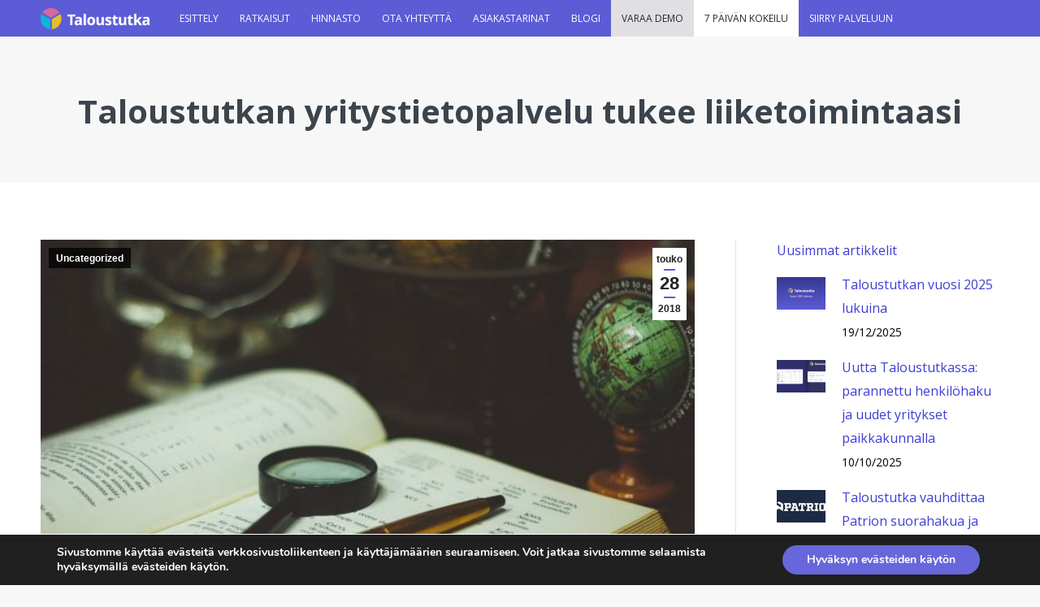

--- FILE ---
content_type: text/html; charset=UTF-8
request_url: https://product.taloustutka.fi/2018/05/28/yritystietopalvelu-tukee-liiketoimintaasi/
body_size: 18533
content:
<!DOCTYPE html>
<!--[if !(IE 6) | !(IE 7) | !(IE 8)  ]><!-->
<html lang="fi" prefix="og: http://ogp.me/ns#" class="no-js">
<!--<![endif]-->
<head>
	<!-- Google Tag Manager -->
	<script>(function(w,d,s,l,i){w[l]=w[l]||[];w[l].push({'gtm.start':
	new Date().getTime(),event:'gtm.js'});var f=d.getElementsByTagName(s)[0],
	j=d.createElement(s),dl=l!='dataLayer'?'&l='+l:'';j.async=true;j.src=
	'https://www.googletagmanager.com/gtm.js?id='+i+dl;f.parentNode.insertBefore(j,f);
	})(window,document,'script','dataLayer','GTM-TQT3KGX2');</script>
	<!-- End Google Tag Manager -->

	<meta charset="UTF-8" />
		<meta name="viewport" content="width=device-width, initial-scale=1, maximum-scale=1, user-scalable=0">
		<link rel="profile" href="http://gmpg.org/xfn/11" />
	<link rel="pingback" href="https://product.taloustutka.fi/xmlrpc.php" />
	<title>Taloustutkan yritystietopalvelu tukee liiketoimintaasi - Taloustutka</title>
<script type="text/javascript">
function createCookie(a,d,b){if(b){var c=new Date;c.setTime(c.getTime()+864E5*b);b="; expires="+c.toGMTString()}else b="";document.cookie=a+"="+d+b+"; path=/"}function readCookie(a){a+="=";for(var d=document.cookie.split(";"),b=0;b<d.length;b++){for(var c=d[b];" "==c.charAt(0);)c=c.substring(1,c.length);if(0==c.indexOf(a))return c.substring(a.length,c.length)}return null}function eraseCookie(a){createCookie(a,"",-1)}
function areCookiesEnabled(){var a=!1;createCookie("testing","Hello",1);null!=readCookie("testing")&&(a=!0,eraseCookie("testing"));return a}(function(a){var d=readCookie("devicePixelRatio"),b=void 0===a.devicePixelRatio?1:a.devicePixelRatio;areCookiesEnabled()&&null==d&&(createCookie("devicePixelRatio",b,7),1!=b&&a.location.reload(!0))})(window);
</script>
<!-- This site is optimized with the Yoast SEO plugin v7.8 - https://yoast.com/wordpress/plugins/seo/ -->
<meta name="description" content="Taloustutkan yritystietopalvelu on loistava vaihtoehto, koska pienellä kuukausimaksulla Taloustutkan käyttäjät pääsevät käsiksi kaikki suomalaisiin yritystietoihin."/>
<link rel="canonical" href="https://product.taloustutka.fi/2018/05/28/yritystietopalvelu-tukee-liiketoimintaasi/" />
<meta property="og:locale" content="fi_FI" />
<meta property="og:type" content="article" />
<meta property="og:title" content="Taloustutkan yritystietopalvelu tukee liiketoimintaasi - Taloustutka" />
<meta property="og:description" content="Taloustutkan yritystietopalvelu on loistava vaihtoehto, koska pienellä kuukausimaksulla Taloustutkan käyttäjät pääsevät käsiksi kaikki suomalaisiin yritystietoihin." />
<meta property="og:url" content="https://product.taloustutka.fi/2018/05/28/yritystietopalvelu-tukee-liiketoimintaasi/" />
<meta property="og:site_name" content="Taloustutka" />
<meta property="article:section" content="Uncategorized" />
<meta property="article:published_time" content="2018-05-28T09:20:21+00:00" />
<meta property="article:modified_time" content="2025-07-05T13:03:15+00:00" />
<meta property="og:updated_time" content="2025-07-05T13:03:15+00:00" />
<meta property="og:image" content="https://product.taloustutka.fi/wp-content/uploads/2018/02/joao-silas-74207.jpg" />
<meta property="og:image:secure_url" content="https://product.taloustutka.fi/wp-content/uploads/2018/02/joao-silas-74207.jpg" />
<meta property="og:image:width" content="700" />
<meta property="og:image:height" content="467" />
<meta property="og:image:alt" content="yrityshaku" />
<meta name="twitter:card" content="summary_large_image" />
<meta name="twitter:description" content="Taloustutkan yritystietopalvelu on loistava vaihtoehto, koska pienellä kuukausimaksulla Taloustutkan käyttäjät pääsevät käsiksi kaikki suomalaisiin yritystietoihin." />
<meta name="twitter:title" content="Taloustutkan yritystietopalvelu tukee liiketoimintaasi - Taloustutka" />
<meta name="twitter:image" content="https://product.taloustutka.fi/wp-content/uploads/2018/02/joao-silas-74207.jpg" />
<!-- / Yoast SEO plugin. -->

<link rel='dns-prefetch' href='//fonts.googleapis.com' />
<link rel='dns-prefetch' href='//s.w.org' />
<link rel="alternate" type="application/rss+xml" title="Taloustutka &raquo; syöte" href="https://product.taloustutka.fi/feed/" />
<link rel="alternate" type="application/rss+xml" title="Taloustutka &raquo; kommenttien syöte" href="https://product.taloustutka.fi/comments/feed/" />
<link rel="alternate" type="application/rss+xml" title="Taloustutka &raquo; Taloustutkan yritystietopalvelu tukee liiketoimintaasi kommenttien syöte" href="https://product.taloustutka.fi/2018/05/28/yritystietopalvelu-tukee-liiketoimintaasi/feed/" />
		<script type="text/javascript">
			window._wpemojiSettings = {"baseUrl":"https:\/\/s.w.org\/images\/core\/emoji\/11\/72x72\/","ext":".png","svgUrl":"https:\/\/s.w.org\/images\/core\/emoji\/11\/svg\/","svgExt":".svg","source":{"concatemoji":"https:\/\/product.taloustutka.fi\/wp-includes\/js\/wp-emoji-release.min.js?ver=4.9.28"}};
			!function(e,a,t){var n,r,o,i=a.createElement("canvas"),p=i.getContext&&i.getContext("2d");function s(e,t){var a=String.fromCharCode;p.clearRect(0,0,i.width,i.height),p.fillText(a.apply(this,e),0,0);e=i.toDataURL();return p.clearRect(0,0,i.width,i.height),p.fillText(a.apply(this,t),0,0),e===i.toDataURL()}function c(e){var t=a.createElement("script");t.src=e,t.defer=t.type="text/javascript",a.getElementsByTagName("head")[0].appendChild(t)}for(o=Array("flag","emoji"),t.supports={everything:!0,everythingExceptFlag:!0},r=0;r<o.length;r++)t.supports[o[r]]=function(e){if(!p||!p.fillText)return!1;switch(p.textBaseline="top",p.font="600 32px Arial",e){case"flag":return s([55356,56826,55356,56819],[55356,56826,8203,55356,56819])?!1:!s([55356,57332,56128,56423,56128,56418,56128,56421,56128,56430,56128,56423,56128,56447],[55356,57332,8203,56128,56423,8203,56128,56418,8203,56128,56421,8203,56128,56430,8203,56128,56423,8203,56128,56447]);case"emoji":return!s([55358,56760,9792,65039],[55358,56760,8203,9792,65039])}return!1}(o[r]),t.supports.everything=t.supports.everything&&t.supports[o[r]],"flag"!==o[r]&&(t.supports.everythingExceptFlag=t.supports.everythingExceptFlag&&t.supports[o[r]]);t.supports.everythingExceptFlag=t.supports.everythingExceptFlag&&!t.supports.flag,t.DOMReady=!1,t.readyCallback=function(){t.DOMReady=!0},t.supports.everything||(n=function(){t.readyCallback()},a.addEventListener?(a.addEventListener("DOMContentLoaded",n,!1),e.addEventListener("load",n,!1)):(e.attachEvent("onload",n),a.attachEvent("onreadystatechange",function(){"complete"===a.readyState&&t.readyCallback()})),(n=t.source||{}).concatemoji?c(n.concatemoji):n.wpemoji&&n.twemoji&&(c(n.twemoji),c(n.wpemoji)))}(window,document,window._wpemojiSettings);
		</script>
		<style type="text/css">
img.wp-smiley,
img.emoji {
	display: inline !important;
	border: none !important;
	box-shadow: none !important;
	height: 1em !important;
	width: 1em !important;
	margin: 0 .07em !important;
	vertical-align: -0.1em !important;
	background: none !important;
	padding: 0 !important;
}
</style>
<link rel='stylesheet' id='layerslider-css'  href='https://product.taloustutka.fi/wp-content/plugins/LayerSlider/static/layerslider/css/layerslider.css?ver=6.6.8' type='text/css' media='all' />
<link rel='stylesheet' id='contact-form-7-css'  href='https://product.taloustutka.fi/wp-content/plugins/contact-form-7/includes/css/styles.css?ver=5.0' type='text/css' media='all' />
<link rel='stylesheet' id='tp_twitter_plugin_css-css'  href='https://product.taloustutka.fi/wp-content/plugins/recent-tweets-widget/tp_twitter_plugin.css?ver=1.0' type='text/css' media='screen' />
<link rel='stylesheet' id='rs-plugin-settings-css'  href='https://product.taloustutka.fi/wp-content/plugins/revslider/public/assets/css/settings.css?ver=5.4.7' type='text/css' media='all' />
<style id='rs-plugin-settings-inline-css' type='text/css'>
#rs-demo-id {}
</style>
<link rel='stylesheet' id='dpsp-frontend-style-css'  href='https://product.taloustutka.fi/wp-content/plugins/social-pug/assets/css/style-frontend.css?ver=4.9.28' type='text/css' media='all' />
<link rel='stylesheet' id='toc-screen-css'  href='https://product.taloustutka.fi/wp-content/plugins/table-of-contents-plus/screen.min.css?ver=2106' type='text/css' media='all' />
<link rel='stylesheet' id='js_composer_front-css'  href='https://product.taloustutka.fi/wp-content/plugins/js_composer/assets/css/js_composer.min.css?ver=5.4.5' type='text/css' media='all' />
<link rel='stylesheet' id='dt-web-fonts-css'  href='//fonts.googleapis.com/css?family=Roboto%3A400%2C600%2C700%7COpen+Sans%3A400%2C600%2C700%7CRoboto+Condensed%3A400%2C600%2C700&#038;ver=4.9.28' type='text/css' media='all' />
<link rel='stylesheet' id='dt-main-css'  href='https://product.taloustutka.fi/wp-content/themes/dt-the7/css/main.min.css?ver=6.1.1' type='text/css' media='all' />
<link rel='stylesheet' id='dt-awsome-fonts-back-css'  href='https://product.taloustutka.fi/wp-content/themes/dt-the7/fonts/FontAwesome/back-compat.min.css?ver=6.1.1' type='text/css' media='all' />
<link rel='stylesheet' id='dt-awsome-fonts-css'  href='https://product.taloustutka.fi/wp-content/themes/dt-the7/fonts/FontAwesome/css/fontawesome-all.min.css?ver=6.1.1' type='text/css' media='all' />
<link rel='stylesheet' id='dt-fontello-css'  href='https://product.taloustutka.fi/wp-content/themes/dt-the7/fonts/fontello/css/fontello.min.css?ver=6.1.1' type='text/css' media='all' />
<link rel='stylesheet' id='dt-arrow-icons-css'  href='https://product.taloustutka.fi/wp-content/themes/dt-the7/fonts/icomoon-arrows-the7/style.min.css?ver=6.1.1' type='text/css' media='all' />
<link rel='stylesheet' id='the7pt-static-css'  href='https://product.taloustutka.fi/wp-content/themes/dt-the7/css/post-type.css?ver=6.1.1' type='text/css' media='all' />
<link rel='stylesheet' id='dt-custom-css'  href='https://product.taloustutka.fi/wp-content/uploads/the7-css/custom.css?ver=d556d05e3a03' type='text/css' media='all' />
<link rel='stylesheet' id='dt-media-css'  href='https://product.taloustutka.fi/wp-content/uploads/the7-css/media.css?ver=d556d05e3a03' type='text/css' media='all' />
<link rel='stylesheet' id='the7pt.less-css'  href='https://product.taloustutka.fi/wp-content/uploads/the7-css/post-type-dynamic.css?ver=d556d05e3a03' type='text/css' media='all' />
<link rel='stylesheet' id='style-css'  href='https://product.taloustutka.fi/wp-content/themes/dt-the7/style.css?ver=6.1.1' type='text/css' media='all' />
<style id='style-inline-css' type='text/css'>
/*Scrolli-napin piilotus*/

.scroll-top.on	{
    display: none;
}

/*hintanapin ulkoasun vaihto*/

.ult_price_action_button {

background-color: #c24282 !important;
font-size: 20px !important;
line-height: 32px !important;

}

</style>
<link rel='stylesheet' id='bsf-Defaults-css'  href='https://product.taloustutka.fi/wp-content/uploads/smile_fonts/Defaults/Defaults.css?ver=4.9.28' type='text/css' media='all' />
<link rel='stylesheet' id='ultimate-style-css'  href='https://product.taloustutka.fi/wp-content/plugins/Ultimate_VC_Addons/assets/min-css/style.min.css?ver=3.16.21' type='text/css' media='all' />
<link rel='stylesheet' id='ultimate-headings-style-css'  href='https://product.taloustutka.fi/wp-content/plugins/Ultimate_VC_Addons/assets/min-css/headings.min.css?ver=3.16.21' type='text/css' media='all' />
<link rel='stylesheet' id='moove_gdpr_frontend-css'  href='https://product.taloustutka.fi/wp-content/plugins/gdpr-cookie-compliance/dist/styles/gdpr-main.css?ver=4.16.1' type='text/css' media='all' />
<style id='moove_gdpr_frontend-inline-css' type='text/css'>
#moove_gdpr_cookie_modal,#moove_gdpr_cookie_info_bar,.gdpr_cookie_settings_shortcode_content{font-family:Nunito,sans-serif}#moove_gdpr_save_popup_settings_button{background-color:#373737;color:#fff}#moove_gdpr_save_popup_settings_button:hover{background-color:#000}#moove_gdpr_cookie_info_bar .moove-gdpr-info-bar-container .moove-gdpr-info-bar-content a.mgbutton,#moove_gdpr_cookie_info_bar .moove-gdpr-info-bar-container .moove-gdpr-info-bar-content button.mgbutton{background-color:#6767db}#moove_gdpr_cookie_modal .moove-gdpr-modal-content .moove-gdpr-modal-footer-content .moove-gdpr-button-holder a.mgbutton,#moove_gdpr_cookie_modal .moove-gdpr-modal-content .moove-gdpr-modal-footer-content .moove-gdpr-button-holder button.mgbutton,.gdpr_cookie_settings_shortcode_content .gdpr-shr-button.button-green{background-color:#6767db;border-color:#6767db}#moove_gdpr_cookie_modal .moove-gdpr-modal-content .moove-gdpr-modal-footer-content .moove-gdpr-button-holder a.mgbutton:hover,#moove_gdpr_cookie_modal .moove-gdpr-modal-content .moove-gdpr-modal-footer-content .moove-gdpr-button-holder button.mgbutton:hover,.gdpr_cookie_settings_shortcode_content .gdpr-shr-button.button-green:hover{background-color:#fff;color:#6767db}#moove_gdpr_cookie_modal .moove-gdpr-modal-content .moove-gdpr-modal-close i,#moove_gdpr_cookie_modal .moove-gdpr-modal-content .moove-gdpr-modal-close span.gdpr-icon{background-color:#6767db;border:1px solid #6767db}#moove_gdpr_cookie_info_bar span.change-settings-button.focus-g,#moove_gdpr_cookie_info_bar span.change-settings-button:focus,#moove_gdpr_cookie_info_bar button.change-settings-button.focus-g,#moove_gdpr_cookie_info_bar button.change-settings-button:focus{-webkit-box-shadow:0 0 1px 3px #6767db;-moz-box-shadow:0 0 1px 3px #6767db;box-shadow:0 0 1px 3px #6767db}#moove_gdpr_cookie_modal .moove-gdpr-modal-content .moove-gdpr-modal-close i:hover,#moove_gdpr_cookie_modal .moove-gdpr-modal-content .moove-gdpr-modal-close span.gdpr-icon:hover,#moove_gdpr_cookie_info_bar span[data-href]>u.change-settings-button{color:#6767db}#moove_gdpr_cookie_modal .moove-gdpr-modal-content .moove-gdpr-modal-left-content #moove-gdpr-menu li.menu-item-selected a span.gdpr-icon,#moove_gdpr_cookie_modal .moove-gdpr-modal-content .moove-gdpr-modal-left-content #moove-gdpr-menu li.menu-item-selected button span.gdpr-icon{color:inherit}#moove_gdpr_cookie_modal .moove-gdpr-modal-content .moove-gdpr-modal-left-content #moove-gdpr-menu li a span.gdpr-icon,#moove_gdpr_cookie_modal .moove-gdpr-modal-content .moove-gdpr-modal-left-content #moove-gdpr-menu li button span.gdpr-icon{color:inherit}#moove_gdpr_cookie_modal .gdpr-acc-link{line-height:0;font-size:0;color:transparent;position:absolute}#moove_gdpr_cookie_modal .moove-gdpr-modal-content .moove-gdpr-modal-close:hover i,#moove_gdpr_cookie_modal .moove-gdpr-modal-content .moove-gdpr-modal-left-content #moove-gdpr-menu li a,#moove_gdpr_cookie_modal .moove-gdpr-modal-content .moove-gdpr-modal-left-content #moove-gdpr-menu li button,#moove_gdpr_cookie_modal .moove-gdpr-modal-content .moove-gdpr-modal-left-content #moove-gdpr-menu li button i,#moove_gdpr_cookie_modal .moove-gdpr-modal-content .moove-gdpr-modal-left-content #moove-gdpr-menu li a i,#moove_gdpr_cookie_modal .moove-gdpr-modal-content .moove-gdpr-tab-main .moove-gdpr-tab-main-content a:hover,#moove_gdpr_cookie_info_bar.moove-gdpr-dark-scheme .moove-gdpr-info-bar-container .moove-gdpr-info-bar-content a.mgbutton:hover,#moove_gdpr_cookie_info_bar.moove-gdpr-dark-scheme .moove-gdpr-info-bar-container .moove-gdpr-info-bar-content button.mgbutton:hover,#moove_gdpr_cookie_info_bar.moove-gdpr-dark-scheme .moove-gdpr-info-bar-container .moove-gdpr-info-bar-content a:hover,#moove_gdpr_cookie_info_bar.moove-gdpr-dark-scheme .moove-gdpr-info-bar-container .moove-gdpr-info-bar-content button:hover,#moove_gdpr_cookie_info_bar.moove-gdpr-dark-scheme .moove-gdpr-info-bar-container .moove-gdpr-info-bar-content span.change-settings-button:hover,#moove_gdpr_cookie_info_bar.moove-gdpr-dark-scheme .moove-gdpr-info-bar-container .moove-gdpr-info-bar-content button.change-settings-button:hover,#moove_gdpr_cookie_info_bar.moove-gdpr-dark-scheme .moove-gdpr-info-bar-container .moove-gdpr-info-bar-content u.change-settings-button:hover,#moove_gdpr_cookie_info_bar span[data-href]>u.change-settings-button,#moove_gdpr_cookie_info_bar.moove-gdpr-dark-scheme .moove-gdpr-info-bar-container .moove-gdpr-info-bar-content a.mgbutton.focus-g,#moove_gdpr_cookie_info_bar.moove-gdpr-dark-scheme .moove-gdpr-info-bar-container .moove-gdpr-info-bar-content button.mgbutton.focus-g,#moove_gdpr_cookie_info_bar.moove-gdpr-dark-scheme .moove-gdpr-info-bar-container .moove-gdpr-info-bar-content a.focus-g,#moove_gdpr_cookie_info_bar.moove-gdpr-dark-scheme .moove-gdpr-info-bar-container .moove-gdpr-info-bar-content button.focus-g,#moove_gdpr_cookie_info_bar.moove-gdpr-dark-scheme .moove-gdpr-info-bar-container .moove-gdpr-info-bar-content a.mgbutton:focus,#moove_gdpr_cookie_info_bar.moove-gdpr-dark-scheme .moove-gdpr-info-bar-container .moove-gdpr-info-bar-content button.mgbutton:focus,#moove_gdpr_cookie_info_bar.moove-gdpr-dark-scheme .moove-gdpr-info-bar-container .moove-gdpr-info-bar-content a:focus,#moove_gdpr_cookie_info_bar.moove-gdpr-dark-scheme .moove-gdpr-info-bar-container .moove-gdpr-info-bar-content button:focus,#moove_gdpr_cookie_info_bar.moove-gdpr-dark-scheme .moove-gdpr-info-bar-container .moove-gdpr-info-bar-content span.change-settings-button.focus-g,span.change-settings-button:focus,button.change-settings-button.focus-g,button.change-settings-button:focus,#moove_gdpr_cookie_info_bar.moove-gdpr-dark-scheme .moove-gdpr-info-bar-container .moove-gdpr-info-bar-content u.change-settings-button.focus-g,#moove_gdpr_cookie_info_bar.moove-gdpr-dark-scheme .moove-gdpr-info-bar-container .moove-gdpr-info-bar-content u.change-settings-button:focus{color:#6767db}#moove_gdpr_cookie_modal .moove-gdpr-branding.focus-g span,#moove_gdpr_cookie_modal .moove-gdpr-modal-content .moove-gdpr-tab-main a.focus-g{color:#6767db}#moove_gdpr_cookie_modal.gdpr_lightbox-hide{display:none}
</style>
<script type='text/javascript'>
/* <![CDATA[ */
var slide_in = {"demo_dir":"https:\/\/product.taloustutka.fi\/wp-content\/plugins\/convertplug\/modules\/slide_in\/assets\/demos"};
/* ]]> */
</script>
<script type='text/javascript' src='https://product.taloustutka.fi/wp-includes/js/jquery/jquery.js?ver=1.12.4'></script>
<script type='text/javascript' src='https://product.taloustutka.fi/wp-includes/js/jquery/jquery-migrate.min.js?ver=1.4.1'></script>
<script type='text/javascript'>
/* <![CDATA[ */
var LS_Meta = {"v":"6.6.8"};
/* ]]> */
</script>
<script type='text/javascript' data-cfasync="false" src='https://product.taloustutka.fi/wp-content/plugins/LayerSlider/static/layerslider/js/greensock.js?ver=1.19.0'></script>
<script type='text/javascript' data-cfasync="false" src='https://product.taloustutka.fi/wp-content/plugins/LayerSlider/static/layerslider/js/layerslider.kreaturamedia.jquery.js?ver=6.6.8'></script>
<script type='text/javascript' data-cfasync="false" src='https://product.taloustutka.fi/wp-content/plugins/LayerSlider/static/layerslider/js/layerslider.transitions.js?ver=6.6.8'></script>
<script type='text/javascript' src='https://product.taloustutka.fi/wp-content/plugins/revslider/public/assets/js/jquery.themepunch.tools.min.js?ver=5.4.7'></script>
<script type='text/javascript' src='https://product.taloustutka.fi/wp-content/plugins/revslider/public/assets/js/jquery.themepunch.revolution.min.js?ver=5.4.7'></script>
<script type='text/javascript' src='https://product.taloustutka.fi/wp-content/plugins/social-pug/assets/js/front-end.js?ver=4.9.28'></script>
<script type='text/javascript'>
/* <![CDATA[ */
var dtLocal = {"themeUrl":"https:\/\/product.taloustutka.fi\/wp-content\/themes\/dt-the7","passText":"To view this protected post, enter the password below:","moreButtonText":{"loading":"Loading...","loadMore":"Load more"},"postID":"3023","ajaxurl":"https:\/\/product.taloustutka.fi\/wp-admin\/admin-ajax.php","contactMessages":{"required":"One or more fields have an error. Please check and try again."},"ajaxNonce":"7ff017c518","pageData":"","themeSettings":{"smoothScroll":"off","lazyLoading":false,"accentColor":{"mode":"solid","color":"#5c5cd6"},"desktopHeader":{"height":45},"floatingHeader":{"showAfter":150,"showMenu":true,"height":45,"logo":{"showLogo":true,"html":"<img class=\" preload-me\" src=\"https:\/\/product.taloustutka.fi\/wp-content\/uploads\/2018\/04\/Taloustutka_logo_134x26.png\" srcset=\"https:\/\/product.taloustutka.fi\/wp-content\/uploads\/2018\/04\/Taloustutka_logo_134x26.png 134w, https:\/\/product.taloustutka.fi\/wp-content\/uploads\/2018\/04\/Taloustutka_logo_134x26.png 134w\" width=\"134\" height=\"26\"   sizes=\"134px\" alt=\"Taloustutka\" \/>","url":"https:\/\/product.taloustutka.fi\/"}},"mobileHeader":{"firstSwitchPoint":1110,"secondSwitchPoint":425,"firstSwitchPointHeight":45,"secondSwitchPointHeight":45},"stickyMobileHeaderFirstSwitch":{"logo":{"html":"<img class=\" preload-me\" src=\"https:\/\/product.taloustutka.fi\/wp-content\/uploads\/2018\/04\/Taloustutka_logo_134x26.png\" srcset=\"https:\/\/product.taloustutka.fi\/wp-content\/uploads\/2018\/04\/Taloustutka_logo_134x26.png 134w, https:\/\/product.taloustutka.fi\/wp-content\/uploads\/2018\/04\/Taloustutka_logo_134x26.png 134w\" width=\"134\" height=\"26\"   sizes=\"134px\" alt=\"Taloustutka\" \/>"}},"stickyMobileHeaderSecondSwitch":{"logo":{"html":"<img class=\" preload-me\" src=\"https:\/\/product.taloustutka.fi\/wp-content\/uploads\/2018\/04\/Taloustutka_logo_134x26.png\" srcset=\"https:\/\/product.taloustutka.fi\/wp-content\/uploads\/2018\/04\/Taloustutka_logo_134x26.png 134w, https:\/\/product.taloustutka.fi\/wp-content\/uploads\/2018\/04\/Taloustutka_logo_134x26.png 134w\" width=\"134\" height=\"26\"   sizes=\"134px\" alt=\"Taloustutka\" \/>"}},"content":{"textColor":"#333333","headerColor":"#333333"},"stripes":{"stripe1":{"textColor":"#787d85","headerColor":"#3b3f4a"},"stripe2":{"textColor":"#8b9199","headerColor":"#ffffff"},"stripe3":{"textColor":"#ffffff","headerColor":"#ffffff"}}},"VCMobileScreenWidth":"768"};
var dtShare = {"shareButtonText":{"facebook":"Share on Facebook","twitter":"Tweet","pinterest":"Pin it","linkedin":"Share on Linkedin","whatsapp":"Share on Whatsapp","google":"Share on Google Plus","download":"Download image"},"overlayOpacity":"85"};
/* ]]> */
</script>
<script type='text/javascript' src='https://product.taloustutka.fi/wp-content/themes/dt-the7/js/above-the-fold.min.js?ver=6.1.1'></script>
<script type='text/javascript' src='https://product.taloustutka.fi/wp-content/plugins/Ultimate_VC_Addons/assets/min-js/ultimate-params.min.js?ver=3.16.21'></script>
<script type='text/javascript' src='https://product.taloustutka.fi/wp-content/plugins/Ultimate_VC_Addons/assets/min-js/headings.min.js?ver=3.16.21'></script>
<meta name="generator" content="Powered by LayerSlider 6.6.8 - Multi-Purpose, Responsive, Parallax, Mobile-Friendly Slider Plugin for WordPress." />
<!-- LayerSlider updates and docs at: https://layerslider.kreaturamedia.com -->
<link rel='https://api.w.org/' href='https://product.taloustutka.fi/wp-json/' />
<link rel="EditURI" type="application/rsd+xml" title="RSD" href="https://product.taloustutka.fi/xmlrpc.php?rsd" />
<link rel="wlwmanifest" type="application/wlwmanifest+xml" href="https://product.taloustutka.fi/wp-includes/wlwmanifest.xml" /> 
<meta name="generator" content="WordPress 4.9.28" />
<link rel='shortlink' href='https://product.taloustutka.fi/?p=3023' />
<link rel="alternate" type="application/json+oembed" href="https://product.taloustutka.fi/wp-json/oembed/1.0/embed?url=https%3A%2F%2Fproduct.taloustutka.fi%2F2018%2F05%2F28%2Fyritystietopalvelu-tukee-liiketoimintaasi%2F" />
<link rel="alternate" type="text/xml+oembed" href="https://product.taloustutka.fi/wp-json/oembed/1.0/embed?url=https%3A%2F%2Fproduct.taloustutka.fi%2F2018%2F05%2F28%2Fyritystietopalvelu-tukee-liiketoimintaasi%2F&#038;format=xml" />
			<script type="text/javascript">
					(function(c,l,a,r,i,t,y){
						c[a]=c[a]||function(){(c[a].q=c[a].q||[]).push(arguments)};t=l.createElement(r);t.async=1;
						t.src="https://www.clarity.ms/tag/"+i;y=l.getElementsByTagName(r)[0];y.parentNode.insertBefore(t,y);
					})(window, document, "clarity", "script", "56o5g7adft");
			</script>
		<style type="text/css" data-source="Social Pug"></style><meta name="twitter:card" 		content="summary_large_image" /><meta property="og:url"			content="https://product.taloustutka.fi/2018/05/28/yritystietopalvelu-tukee-liiketoimintaasi/" /><meta property="og:type"			content="article" /><meta property="og:title"			content="Taloustutkan yritystietopalvelu tukee liiketoimintaasi" /><meta property="og:description" 	content="Taloustutkan avulla pääset helposti käsiksi juuri sinulle tärkeään yritystietoon." /><meta property="og:image" 		content="https://product.taloustutka.fi/wp-content/uploads/2018/02/joao-silas-74207.jpg" /><style type="text/css">div#toc_container {background: #F7F7F7;border: 1px solid #F7F7F7;width: 325px;}div#toc_container ul li {font-size: 87%;}div#toc_container p.toc_title a:hover,div#toc_container ul.toc_list a:hover {color: #3E3ED6;}div#toc_container p.toc_title a:hover,div#toc_container ul.toc_list a:hover {color: #3E3ED6;}</style>				<script>
				  // Define dataLayer and the gtag function.
				  window.dataLayer = window.dataLayer || [];
				  function gtag(){dataLayer.push(arguments);}

				  // Set default consent to 'denied' as a placeholder
				  // Determine actual values based on your own requirements
				  gtag('consent', 'default', {
				    'ad_storage': 'denied',
				    'ad_user_data': 'denied',
				    'ad_personalization': 'denied',
				    'analytics_storage': 'denied',
				    'personalization_storage': 'denied',
						'security_storage': 'denied',
						'functionality_storage': 'denied',
						'wait_for_update': '2000'
				  });
				</script>

				<!-- Google Tag Manager -->
				<script>(function(w,d,s,l,i){w[l]=w[l]||[];w[l].push({'gtm.start':
				new Date().getTime(),event:'gtm.js'});var f=d.getElementsByTagName(s)[0],
				j=d.createElement(s),dl=l!='dataLayer'?'&l='+l:'';j.async=true;j.src=
				'https://www.googletagmanager.com/gtm.js?id='+i+dl;f.parentNode.insertBefore(j,f);
				})(window,document,'script','dataLayer','G-3J7VWREJB0');</script>
				<!-- End Google Tag Manager -->
			<meta name="generator" content="Powered by WPBakery Page Builder - drag and drop page builder for WordPress."/>
<!--[if lte IE 9]><link rel="stylesheet" type="text/css" href="https://product.taloustutka.fi/wp-content/plugins/js_composer/assets/css/vc_lte_ie9.min.css" media="screen"><![endif]--><meta name="generator" content="Powered by Slider Revolution 5.4.7 - responsive, Mobile-Friendly Slider Plugin for WordPress with comfortable drag and drop interface." />
<meta name='description' content='Yritysten yhteystiedot, taloustiedot, palkkatiedot sekä päättäjätiedot löydät Taloustutkasta'>
        <!-- Google tag (gtag.js) -->
    <script async src="https://www.googletagmanager.com/gtag/js?id=G-3J7VWREJB0"></script>
    <script>
      window.dataLayer = window.dataLayer || [];
      function gtag(){dataLayer.push(arguments);}
      gtag('js', new Date());

      gtag('config', 'G-3J7VWREJB0');
      gtag('config', 'AW-10812066581');
    </script>
<!-- icon -->
<link rel="icon" href="https://product.taloustutka.fi/wp-content/uploads/2018/03/favicon.ico" type="image/x-icon" />
<link rel="shortcut icon" href="https://product.taloustutka.fi/wp-content/uploads/2018/03/favicon.ico" type="image/x-icon" />
<script type="text/javascript">function setREVStartSize(e){
				document.addEventListener("DOMContentLoaded", function() {
					try{ e.c=jQuery(e.c);var i=jQuery(window).width(),t=9999,r=0,n=0,l=0,f=0,s=0,h=0;
						if(e.responsiveLevels&&(jQuery.each(e.responsiveLevels,function(e,f){f>i&&(t=r=f,l=e),i>f&&f>r&&(r=f,n=e)}),t>r&&(l=n)),f=e.gridheight[l]||e.gridheight[0]||e.gridheight,s=e.gridwidth[l]||e.gridwidth[0]||e.gridwidth,h=i/s,h=h>1?1:h,f=Math.round(h*f),"fullscreen"==e.sliderLayout){var u=(e.c.width(),jQuery(window).height());if(void 0!=e.fullScreenOffsetContainer){var c=e.fullScreenOffsetContainer.split(",");if (c) jQuery.each(c,function(e,i){u=jQuery(i).length>0?u-jQuery(i).outerHeight(!0):u}),e.fullScreenOffset.split("%").length>1&&void 0!=e.fullScreenOffset&&e.fullScreenOffset.length>0?u-=jQuery(window).height()*parseInt(e.fullScreenOffset,0)/100:void 0!=e.fullScreenOffset&&e.fullScreenOffset.length>0&&(u-=parseInt(e.fullScreenOffset,0))}f=u}else void 0!=e.minHeight&&f<e.minHeight&&(f=e.minHeight);e.c.closest(".rev_slider_wrapper").css({height:f})					
					}catch(d){console.log("Failure at Presize of Slider:"+d)}
				});
			};</script>
		<style type="text/css" id="wp-custom-css">
			/* Breadcrumpien poisto */
.breadcrumbs {
  display: none !important;
}

/* Listan muokkaus */
.taloustutka-list > li::before {
	width: 30px;
	height: 30px;
	font-size: 19px;	
	line-height: 30px;
}

.taloustutka-list > li {
	padding-left: 40px;
}

/* Removing white mysterious space */
.sticky-space-off {
	height: 45px !important;
}

/* Blogikohtaisen kuvan asetukset */
@media only screen and (max-width: 380px) {
  #attachment_3498 {
		width: 100% !important; 
  }
	#attachment_3498 .wp-image-3498 {
		display: block !important;
		margin-left: auto !important;
		margin-right: auto !important;
		width: 50% !important;
	}
}

/* Lisää väliä blogikirjoitusten teksti kappaleiden väliin */
.entry-content p {
	margin-bottom: 25px
}

/*Nappi tulisi olla aina tämän värinen. Ei pelkästään hoveratessa.*/
.free-trial-talosututka-banner a 
{
	background: #c24282;
}

/*Varaa demo -napin korostus*/
li.hightlight-menu-item
{
	background-color: #E0E0E3;
}

li.hightlight-menu-item .menu-text
{
	color: #2a2a2d !important;
}

.upwards-line > li.hightlight-menu-item > a .menu-item-text::before
{
	background-color: #5c5cd6 !important;
}

li.hightlight-menu-item.act:not(.wpml-ls-item) > a .menu-text,
li.hightlight-menu-item:not(.act):not(.wpml-ls-item) a:hover .menu-text
{
	color: #5c5cd6 !important;
}

/*7 pv trial -napin background*/
li.seven-trial
{
	background-color: #ffffff;
}		</style>
	<style type="text/css" data-type="vc_shortcodes-custom-css">.vc_custom_1530618190038{padding-top: 40px !important;padding-bottom: 40px !important;}.vc_custom_1530618337842{margin-top: 20px !important;}</style><noscript><style type="text/css"> .wpb_animate_when_almost_visible { opacity: 1; }</style></noscript></head>
<body class="post-template-default single single-post postid-3023 single-format-standard no-comments disabled-hover-icons dt-responsive-on srcset-enabled btn-flat custom-btn-color custom-btn-hover-color light-icons phantom-sticky phantom-disable-decoration phantom-main-logo-on sticky-mobile-header top-header first-switch-logo-left first-switch-menu-right second-switch-logo-left second-switch-menu-right right-mobile-menu popup-message-style wpb-js-composer js-comp-ver-5.4.5 vc_responsive outlined-portfolio-icons album-minuatures-style-2">


	<!-- Google Tag Manager (noscript) -->
	<noscript><iframe src="https://www.googletagmanager.com/ns.html?id=GTM-TQT3KGX2"
	height="0" width="0" style="display:none;visibility:hidden"></iframe></noscript>
	<!-- End Google Tag Manager (noscript) -->

<!-- The7 6.1.1 -->

<div id="page">
	<a class="skip-link screen-reader-text" href="#content">Skip to content</a>

<div class="masthead inline-header left full-height small-mobile-menu-icon dt-parent-menu-clickable" role="banner">

			<div class="top-bar top-bar-empty top-bar-line-hide">
			<div class="top-bar-bg" ></div>
			<div class="mini-widgets left-widgets"></div>			<div class="mini-widgets right-widgets"></div>		</div>

	<header class="header-bar">

						<div class="branding">
					<div id="site-title" class="assistive-text">Taloustutka</div>
					<div id="site-description" class="assistive-text">Tehokkain yritystietopalvelu myynnin ja liiketoiminnan tueksi</div>
					<a href="https://product.taloustutka.fi/"><img class=" preload-me" src="https://product.taloustutka.fi/wp-content/uploads/2018/04/Taloustutka_logo_134x26.png" srcset="https://product.taloustutka.fi/wp-content/uploads/2018/04/Taloustutka_logo_134x26.png 134w, https://product.taloustutka.fi/wp-content/uploads/2018/04/Taloustutka_logo_134x26.png 134w" width="134" height="26"   sizes="134px" alt="Taloustutka" /></a>				</div>
		<ul id="primary-menu" class="main-nav underline-decoration upwards-line outside-item-remove-margin" role="menu"><li class="menu-item menu-item-type-post_type menu-item-object-page menu-item-home menu-item-8469 first"><a href='https://product.taloustutka.fi/' data-level='1'><span class="menu-item-text"><span class="menu-text">Esittely</span></span></a></li> <li class="menu-item menu-item-type-post_type menu-item-object-page menu-item-8467"><a href='https://product.taloustutka.fi/ratkaisut/' data-level='1'><span class="menu-item-text"><span class="menu-text">Ratkaisut</span></span></a></li> <li class="menu-item menu-item-type-post_type menu-item-object-page menu-item-7045"><a href='https://product.taloustutka.fi/hinnasto/' data-level='1'><span class="menu-item-text"><span class="menu-text">Hinnasto</span></span></a></li> <li class="menu-item menu-item-type-post_type menu-item-object-page menu-item-9072"><a href='https://product.taloustutka.fi/contact-form/' data-level='1'><span class="menu-item-text"><span class="menu-text">Ota yhteyttä</span></span></a></li> <li class="menu-item menu-item-type-post_type menu-item-object-page menu-item-9933"><a href='https://product.taloustutka.fi/asiakastarinoita/' data-level='1'><span class="menu-item-text"><span class="menu-text">Asiakastarinat</span></span></a></li> <li class="menu-item menu-item-type-post_type menu-item-object-page menu-item-1599"><a href='https://product.taloustutka.fi/blogi/' data-level='1'><span class="menu-item-text"><span class="menu-text">Blogi</span></span></a></li> <li class="hightlight-menu-item menu-item menu-item-type-post_type menu-item-object-page menu-item-9066"><a href='https://product.taloustutka.fi/contact/' data-level='1'><span class="menu-item-text"><span class="menu-text">Varaa demo</span></span></a></li> <li class="hightlight-menu-item seven-trial menu-item menu-item-type-custom menu-item-object-custom menu-item-9587"><a href='https://www.taloustutka.fi/koodi/KOKEILU' data-level='1'><span class="menu-item-text"><span class="menu-text">7 päivän kokeilu</span></span></a></li> <li class="menu-item menu-item-type-custom menu-item-object-custom menu-item-2820"><a href='https://www.taloustutka.fi' data-level='1'><span class="menu-item-text"><span class="menu-text">Siirry palveluun</span></span></a></li> </ul>
		
	</header>

</div><div class='dt-close-mobile-menu-icon'><span></span></div>
<div class='dt-mobile-header'>
	<ul id="mobile-menu" class="mobile-main-nav" role="menu">
		<li class="menu-item menu-item-type-post_type menu-item-object-page menu-item-home menu-item-8469 first"><a href='https://product.taloustutka.fi/' data-level='1'><span class="menu-item-text"><span class="menu-text">Esittely</span></span></a></li> <li class="menu-item menu-item-type-post_type menu-item-object-page menu-item-8467"><a href='https://product.taloustutka.fi/ratkaisut/' data-level='1'><span class="menu-item-text"><span class="menu-text">Ratkaisut</span></span></a></li> <li class="menu-item menu-item-type-post_type menu-item-object-page menu-item-7045"><a href='https://product.taloustutka.fi/hinnasto/' data-level='1'><span class="menu-item-text"><span class="menu-text">Hinnasto</span></span></a></li> <li class="menu-item menu-item-type-post_type menu-item-object-page menu-item-9072"><a href='https://product.taloustutka.fi/contact-form/' data-level='1'><span class="menu-item-text"><span class="menu-text">Ota yhteyttä</span></span></a></li> <li class="menu-item menu-item-type-post_type menu-item-object-page menu-item-9933"><a href='https://product.taloustutka.fi/asiakastarinoita/' data-level='1'><span class="menu-item-text"><span class="menu-text">Asiakastarinat</span></span></a></li> <li class="menu-item menu-item-type-post_type menu-item-object-page menu-item-1599"><a href='https://product.taloustutka.fi/blogi/' data-level='1'><span class="menu-item-text"><span class="menu-text">Blogi</span></span></a></li> <li class="hightlight-menu-item menu-item menu-item-type-post_type menu-item-object-page menu-item-9066"><a href='https://product.taloustutka.fi/contact/' data-level='1'><span class="menu-item-text"><span class="menu-text">Varaa demo</span></span></a></li> <li class="hightlight-menu-item seven-trial menu-item menu-item-type-custom menu-item-object-custom menu-item-9587"><a href='https://www.taloustutka.fi/koodi/KOKEILU' data-level='1'><span class="menu-item-text"><span class="menu-text">7 päivän kokeilu</span></span></a></li> <li class="menu-item menu-item-type-custom menu-item-object-custom menu-item-2820"><a href='https://www.taloustutka.fi' data-level='1'><span class="menu-item-text"><span class="menu-text">Siirry palveluun</span></span></a></li> 	</ul>
	<div class='mobile-mini-widgets-in-menu'></div>
</div>

	
		<div class="page-title title-center solid-bg breadcrumbs-mobile-off page-title-responsive-enabled">
			<div class="wf-wrap">
				<div class="wf-container-title">
					<div class="wf-table">

						<div class="wf-td hgroup"><h1 class="entry-title">Taloustutkan yritystietopalvelu tukee liiketoimintaasi</h1></div><div class="wf-td"><div class="assistive-text">You are here:</div><ol class="breadcrumbs text-small" xmlns:v="http://rdf.data-vocabulary.org/#"><li typeof="v:Breadcrumb"><a rel="v:url" property="v:title" href="https://product.taloustutka.fi/" title="">Home</a></li><li typeof="v:Breadcrumb"><a rel="v:url" property="v:title" href="https://product.taloustutka.fi/category/uncategorized/">Uncategorized</a></li><li class="current">Taloustutkan yritystietopalvelu tukee liiketoimintaasi</li></ol></div>
					</div>
				</div>
			</div>
		</div>

		

<div id="main" class="sidebar-right sidebar-divider-vertical"  >

	
    <div class="main-gradient"></div>
    <div class="wf-wrap">
    <div class="wf-container-main">

	

	
		
		<div id="content" class="content" role="main">

			
				
<article id="post-3023" class="vertical-fancy-style post-3023 post type-post status-publish format-standard has-post-thumbnail category-uncategorized category-1 description-off">

	<div class="post-thumbnail"><div class="fancy-date"><a title="9:20 am" href="https://product.taloustutka.fi/2018/05/28/" rel="nofollow"><span class="entry-month">touko</span><span class="entry-date updated">28</span><span class="entry-year">2018</span></a></div><span class="fancy-categories"><a href="https://product.taloustutka.fi/category/uncategorized/" rel="category tag">Uncategorized</a></span><img class="preload-me" src="https://product.taloustutka.fi/wp-content/uploads/2018/02/joao-silas-74207-700x350.jpg" srcset="https://product.taloustutka.fi/wp-content/uploads/2018/02/joao-silas-74207-700x350.jpg 700w" sizes="700px" width="700" height="350"   alt="yrityshaku" /></div><div class="entry-content"><div class="vc_row wpb_row vc_row-fluid"><div class="wpb_column vc_column_container vc_col-sm-12"><div class="vc_column-inner "><div class="wpb_wrapper">
	<div class="wpb_text_column wpb_content_element " >
		<div class="wpb_wrapper">
			<p><small> </small></p>
<h3>Taloustutkan avulla tunnistat potentiaaliset asiakkaat</h3>
<p>Taloustutkan koko Suomen kattavan yritystietokannan avulla löydät helposti ja nopeasti uusia yritysasiakkaita. Edistyneellä yrityshakukoneellamme suodatat juuri sellaiset yritykset, joita haluat lähestyä. Tarvitsemasi taloustiedot, tilinpäätökset ja raportit on koostettu selkeisiin näkymiin, joista poimit käyttöösi tärkeät talous- ja päättäjätiedot. Samalla saat kattavan kokonaiskuvan yrityksen toiminnasta sekä sen tämänhetkisestä taloustilanteesta, ja näiden pohjalta sinun on helppo arvioida yrityksen sopivuutta oman liiketoimintasi kannalta.</p>
<p>&nbsp;</p>
<h3>Myyntitiimisi toimii tehokkaammin</h3>
<p>Taloustutkan avulla kohdennetut yrityslistat ja yritystietoraportit tehostavat myyjien toimintaa. Teet vähemmän turhia yhteydenottoja yrityksiin, joilla ei taloutensa puolesta olisi kunnollisia edellytyksiä kannattaviksi asiakkuuksiksi. Sen sijaan keskityt enemmän niihiin yrityksiin, jotka konvertoituvat todennäköisemmin asiakkaaksi tai ovat kiinnostuneet yhteistyöstä yrityksesi kanssa.</p>
<p>&nbsp;</p>
<h3>Vähennät asiakas- ja sopimusriskejä</h3>
<p>Taloustutkasta näet yritysten tilinpäätökset, joiden perusteella arvioit yrityksen historiaa ja kehitystä. Lisäksi tarkastat hetkessä yrityksen tilaajavastuuraportin, tärkeimmät taloudelliset tunnusluvut, luottoluokituksen, taloudellisen yhteenvedon sekä päättäjätiedot. Palvelustamme näet myös ajantasaiset maksuviivetiedot ja sen, onko yritys merkittynä työnantaja- tai ennakkoperintärekisteriin.</p>
<p>&nbsp;</p>
<h3>Toteutat kotimaan markkinoiden kilpailija- ja toimiala-analyysit hetkessä</h3>
<p>Taloustutkan toimialahakujen ja toimialaraporttien avulla tunnistat tärkeimmät kilpailijasi. Tutustumalla niiden tuloslaskelma- ja tasetietoihin näet selkeästi pääomarakenteet, miten yritykset ovat investoineet ja millainen yleinen kulurakenne niillä on. Palvelumme avulla saat myös selville, miten yritykset sijoittuvat toimialan mediaaniin nähden liikevaihdon, liiketuloksen ja työntekijöiden keskipalkan suhteen.</p>

		</div>
	</div>
</div></div></div></div><div class="vc_row wpb_row vc_row-fluid"><div class="wpb_column vc_column_container vc_col-sm-12"><div class="vc_column-inner "><div class="wpb_wrapper"><div class="vc_row wpb_row vc_inner vc_row-fluid"><div class="wpb_column vc_column_container vc_col-sm-12"><div class="vc_column-inner vc_custom_1530618190038"><div class="wpb_wrapper"><div id="ultimate-heading-1176694d47045dcd6" class="uvc-heading ult-adjust-bottom-margin ultimate-heading-1176694d47045dcd6 uvc-7835 " data-hspacer="no_spacer"  data-halign="left" style="text-align:left"><div class="uvc-heading-spacer no_spacer" style="top"></div><div class="uvc-main-heading ult-responsive"  data-ultimate-target='.uvc-heading.ultimate-heading-1176694d47045dcd6 h2'  data-responsive-json-new='{"font-size":"desktop:26px;","line-height":""}' ><h2 style="font-weight:bold;color:#c24282;margin-bottom:20px;">Ota Taloustutka koekäyttöösi kahdeksi viikoksi</h2></div><div class="uvc-sub-heading ult-responsive"  data-ultimate-target='.uvc-heading.ultimate-heading-1176694d47045dcd6 .uvc-sub-heading '  data-responsive-json-new='{"font-size":"","line-height":""}'  style="font-weight:bold;"><strong>Kokeile uudenlaista yritystietopalvelua ja ota Taloustutka ilmaiseksi koekäyttöön yritykseesi nyt! Saat kaikkien suomalaisten yritysten taloustiedot, rekisterimerkinnät ja päättäjätiedot käyttöösi kahden viikon ajaksi. Ilmainen koekäyttöjakso ei sido sinua jatkotilaukseen.</strong></div></div></div></div></div></div><div class="vc_row wpb_row vc_inner vc_row-fluid"><div class="wpb_column vc_column_container vc_col-sm-8"><div class="vc_column-inner "><div class="wpb_wrapper"><div role="form" class="wpcf7" id="wpcf7-f3038-p3023-o1" lang="en-US" dir="ltr">
<div class="screen-reader-response"></div>
<form action="/2018/05/28/yritystietopalvelu-tukee-liiketoimintaasi/#wpcf7-f3038-p3023-o1" method="post" class="wpcf7-form" novalidate="novalidate">
<div style="display: none;">
<input type="hidden" name="_wpcf7" value="3038" />
<input type="hidden" name="_wpcf7_version" value="5.0" />
<input type="hidden" name="_wpcf7_locale" value="en_US" />
<input type="hidden" name="_wpcf7_unit_tag" value="wpcf7-f3038-p3023-o1" />
<input type="hidden" name="_wpcf7_container_post" value="3023" />
</div>
<p><label> Yrityksen nimi:<br />
    <span class="wpcf7-form-control-wrap company-name"><input type="text" name="company-name" value="" size="40" class="wpcf7-form-control wpcf7-text wpcf7-validates-as-required" aria-required="true" aria-invalid="false" /></span> </label></p>
<p><label> Nimi:<br />
    <span class="wpcf7-form-control-wrap your-name"><input type="text" name="your-name" value="" size="40" class="wpcf7-form-control wpcf7-text wpcf7-validates-as-required" aria-required="true" aria-invalid="false" /></span> </label></p>
<p><label> Puhelinnumero:<br />
    <span class="wpcf7-form-control-wrap your-telephone"><input type="text" name="your-telephone" value="" size="40" class="wpcf7-form-control wpcf7-text" aria-invalid="false" /></span> </label></p>
<p><label> Sähköpostiosoite:<br />
    <span class="wpcf7-form-control-wrap your-email"><input type="email" name="your-email" value="" size="40" class="wpcf7-form-control wpcf7-text wpcf7-email wpcf7-validates-as-required wpcf7-validates-as-email" aria-required="true" aria-invalid="false" /></span> </label></p>
<div class="wpcf7-form-control-wrap"><div data-sitekey="6Lec5OAZAAAAAA9V86VHib1rOqWW0PmB2tPkrKqt" class="wpcf7-form-control g-recaptcha wpcf7-recaptcha"></div>
<noscript>
	<div style="width: 302px; height: 422px;">
		<div style="width: 302px; height: 422px; position: relative;">
			<div style="width: 302px; height: 422px; position: absolute;">
				<iframe src="https://www.google.com/recaptcha/api/fallback?k=6Lec5OAZAAAAAA9V86VHib1rOqWW0PmB2tPkrKqt" frameborder="0" scrolling="no" style="width: 302px; height:422px; border-style: none;">
				</iframe>
			</div>
			<div style="width: 300px; height: 60px; border-style: none; bottom: 12px; left: 25px; margin: 0px; padding: 0px; right: 25px; background: #f9f9f9; border: 1px solid #c1c1c1; border-radius: 3px;">
				<textarea id="g-recaptcha-response" name="g-recaptcha-response" class="g-recaptcha-response" style="width: 250px; height: 40px; border: 1px solid #c1c1c1; margin: 10px 25px; padding: 0px; resize: none;">
				</textarea>
			</div>
		</div>
	</div>
</noscript>
</div>
<p><script src='https://www.google.com/recaptcha/api.js?hl=fi'></script></p>
<p><input type="submit" value="Aloita Taloustutkan ilmainen koekäyttö" class="wpcf7-form-control wpcf7-submit" /></p>
<div class="wpcf7-response-output wpcf7-display-none"></div></form></div></div></div></div><div class="wpb_column vc_column_container vc_col-sm-4"><div class="vc_column-inner "><div class="wpb_wrapper"></div></div></div></div><div class="vc_row wpb_row vc_inner vc_row-fluid"><div class="wpb_column vc_column_container vc_col-sm-12"><div class="vc_column-inner vc_custom_1530618337842"><div class="wpb_wrapper">
	<div class="wpb_text_column wpb_content_element " >
		<div class="wpb_wrapper">
			<p style="font-size: 14px; text-align: left;">Käytämme syöttämiäsi tietoja vain kokeilutunnuksen luontiin ja koekäyttöjaksoon liittyvään yhteydenottoon. Tietojasi ei luovuteta kolmannelle osapuolelle. Voit olla yhteydessä yritykseemme ja pyytää tunnuksen ja yhteystietojesi poistamista tarvittaessa.</p>

		</div>
	</div>
</div></div></div></div><div class="vc_row wpb_row vc_inner vc_row-fluid"><div class="wpb_column vc_column_container vc_col-sm-12"><div class="vc_column-inner "><div class="wpb_wrapper">
	<div class="wpb_text_column wpb_content_element " >
		<div class="wpb_wrapper">
			<!-- Start shortcoder --><script>
document.addEventListener( 'wpcf7mailsent', function( event ) {
  	ga('send', {
  		hitType: 'event',
  		eventCategory: 'Kokeilujakso',
  		eventAction: 'submit'
	});
}, false );
</script><!-- End shortcoder v4.1.7-->

		</div>
	</div>
</div></div></div></div></div></div></div></div>
<span class="cp-load-after-post"></span></div><div class="post-meta wf-mobile-collapsed"><div class="entry-meta"><span class="category-link">Aihe: &nbsp;<a href="https://product.taloustutka.fi/category/uncategorized/" >Uncategorized</a></span><a class="author vcard" href="https://product.taloustutka.fi/author/tino/" title="Näytä kaikki artikkelit" rel="author">Kirjoittanut: <span class="fn">Blogi Kirjoittaja</span></a><a href="https://product.taloustutka.fi/2018/05/28/" title="9:20 am" class="data-link" rel="bookmark"><time class="entry-date updated" datetime="2018-05-28T09:20:21+00:00">28/05/2018</time></a></div></div><div class="single-related-posts"><h3>Lue myös nämä</h3><section class="items-grid"><div class=" related-item"><article class="post-format-standard"><div class="mini-post-img"><a class="alignleft post-rollover" href="https://product.taloustutka.fi/2025/12/19/taloustutkan-vuosi-2025-lukuina/" ><img class="preload-me" src="https://product.taloustutka.fi/wp-content/uploads/2025/12/Suomen-helppokäyttöisin-tietopalvelu-myynnin-ja-liiketoiminnan-tueksi-1-1-110x80.png" srcset="https://product.taloustutka.fi/wp-content/uploads/2025/12/Suomen-helppokäyttöisin-tietopalvelu-myynnin-ja-liiketoiminnan-tueksi-1-1-110x80.png 110w, https://product.taloustutka.fi/wp-content/uploads/2025/12/Suomen-helppokäyttöisin-tietopalvelu-myynnin-ja-liiketoiminnan-tueksi-1-1-220x160.png 220w" sizes="110px" width="110" height="80"  alt="" /></a></div><div class="post-content"><a href="https://product.taloustutka.fi/2025/12/19/taloustutkan-vuosi-2025-lukuina/">Taloustutkan vuosi 2025 lukuina</a><br /><time class="text-secondary" datetime="2025-12-19T08:34:11+00:00">19/12/2025</time></div></article></div><div class=" related-item"><article class="post-format-standard"><div class="mini-post-img"><a class="alignleft post-rollover" href="https://product.taloustutka.fi/2025/10/10/parannettu-henkilohaku-ja-muutoshaku/" ><img class="preload-me" src="https://product.taloustutka.fi/wp-content/uploads/2025/10/paikkakunta-henkilöhaku1-110x80.png" srcset="https://product.taloustutka.fi/wp-content/uploads/2025/10/paikkakunta-henkilöhaku1-110x80.png 110w, https://product.taloustutka.fi/wp-content/uploads/2025/10/paikkakunta-henkilöhaku1-220x160.png 220w" sizes="110px" width="110" height="80"  alt="" /></a></div><div class="post-content"><a href="https://product.taloustutka.fi/2025/10/10/parannettu-henkilohaku-ja-muutoshaku/">Uutta Taloustutkassa: parannettu henkilöhaku ja uudet yritykset paikkakunnalla</a><br /><time class="text-secondary" datetime="2025-10-10T09:00:36+00:00">10/10/2025</time></div></article></div><div class=" related-item"><article class="post-format-standard"><div class="mini-post-img"><a class="alignleft post-rollover" href="https://product.taloustutka.fi/2025/09/03/taloustutka-vauhdittaa-patrion-suorahakua-ja-asiakashankintaa/" ><img class="preload-me" src="https://product.taloustutka.fi/wp-content/uploads/2025/09/Patrio-Sininen-110x80.jpg" srcset="https://product.taloustutka.fi/wp-content/uploads/2025/09/Patrio-Sininen-110x80.jpg 110w, https://product.taloustutka.fi/wp-content/uploads/2025/09/Patrio-Sininen-220x160.jpg 220w" sizes="110px" width="110" height="80"  alt="" /></a></div><div class="post-content"><a href="https://product.taloustutka.fi/2025/09/03/taloustutka-vauhdittaa-patrion-suorahakua-ja-asiakashankintaa/">Taloustutka vauhdittaa Patrion suorahakua ja asiakashankintaa</a><br /><time class="text-secondary" datetime="2025-09-03T10:21:24+00:00">03/09/2025</time></div></article></div><div class=" related-item"><article class="post-format-standard"><div class="mini-post-img"><a class="alignleft post-rollover" href="https://product.taloustutka.fi/2025/05/16/yrityksen-tila/" ><img class="preload-me" src="https://product.taloustutka.fi/wp-content/uploads/2025/05/Yrityksen-tila-110x80.png" srcset="https://product.taloustutka.fi/wp-content/uploads/2025/05/Yrityksen-tila-110x80.png 110w, https://product.taloustutka.fi/wp-content/uploads/2025/05/Yrityksen-tila-220x160.png 220w" sizes="110px" width="110" height="80"  alt="" /></a></div><div class="post-content"><a href="https://product.taloustutka.fi/2025/05/16/yrityksen-tila/">Yrityksen tilan selvittäminen Taloustutkassa (interaktiivinen demo)</a><br /><time class="text-secondary" datetime="2025-05-16T09:28:55+00:00">16/05/2025</time></div></article></div></section></div>
</article>
			
			
		</div><!-- #content -->

		
    <aside id="sidebar" class="sidebar">
        <div class="sidebar-content">
			<section id="presscore-blog-posts-3" class="widget widget_presscore-blog-posts"><div class="widget-title">Uusimmat artikkelit</div><ul class="recent-posts"><li><article class="post-format-standard"><div class="mini-post-img"><a class="alignleft post-rollover" href="https://product.taloustutka.fi/2025/12/19/taloustutkan-vuosi-2025-lukuina/" ><img class="preload-me" src="https://product.taloustutka.fi/wp-content/uploads/2025/12/Suomen-helppokäyttöisin-tietopalvelu-myynnin-ja-liiketoiminnan-tueksi-1-1-60x40.png" srcset="https://product.taloustutka.fi/wp-content/uploads/2025/12/Suomen-helppokäyttöisin-tietopalvelu-myynnin-ja-liiketoiminnan-tueksi-1-1-60x40.png 60w, https://product.taloustutka.fi/wp-content/uploads/2025/12/Suomen-helppokäyttöisin-tietopalvelu-myynnin-ja-liiketoiminnan-tueksi-1-1-120x80.png 120w" sizes="60px" width="60" height="40"  alt="" /></a></div><div class="post-content"><a href="https://product.taloustutka.fi/2025/12/19/taloustutkan-vuosi-2025-lukuina/">Taloustutkan vuosi 2025 lukuina</a><br /><time class="text-secondary" datetime="2025-12-19T08:34:11+00:00">19/12/2025</time></div></article></li><li><article class="post-format-standard"><div class="mini-post-img"><a class="alignleft post-rollover" href="https://product.taloustutka.fi/2025/10/10/parannettu-henkilohaku-ja-muutoshaku/" ><img class="preload-me" src="https://product.taloustutka.fi/wp-content/uploads/2025/10/paikkakunta-henkilöhaku1-60x40.png" srcset="https://product.taloustutka.fi/wp-content/uploads/2025/10/paikkakunta-henkilöhaku1-60x40.png 60w, https://product.taloustutka.fi/wp-content/uploads/2025/10/paikkakunta-henkilöhaku1-120x80.png 120w" sizes="60px" width="60" height="40"  alt="" /></a></div><div class="post-content"><a href="https://product.taloustutka.fi/2025/10/10/parannettu-henkilohaku-ja-muutoshaku/">Uutta Taloustutkassa: parannettu henkilöhaku ja uudet yritykset paikkakunnalla</a><br /><time class="text-secondary" datetime="2025-10-10T09:00:36+00:00">10/10/2025</time></div></article></li><li><article class="post-format-standard"><div class="mini-post-img"><a class="alignleft post-rollover" href="https://product.taloustutka.fi/2025/09/03/taloustutka-vauhdittaa-patrion-suorahakua-ja-asiakashankintaa/" ><img class="preload-me" src="https://product.taloustutka.fi/wp-content/uploads/2025/09/Patrio-Sininen-60x40.jpg" srcset="https://product.taloustutka.fi/wp-content/uploads/2025/09/Patrio-Sininen-60x40.jpg 60w, https://product.taloustutka.fi/wp-content/uploads/2025/09/Patrio-Sininen-120x80.jpg 120w" sizes="60px" width="60" height="40"  alt="" /></a></div><div class="post-content"><a href="https://product.taloustutka.fi/2025/09/03/taloustutka-vauhdittaa-patrion-suorahakua-ja-asiakashankintaa/">Taloustutka vauhdittaa Patrion suorahakua ja asiakashankintaa</a><br /><time class="text-secondary" datetime="2025-09-03T10:21:24+00:00">03/09/2025</time></div></article></li></ul></section><section id="categories-2" class="widget widget_categories"><div class="widget-title">Ajankohtaiset aiheet</div>		<ul>
	<li class="cat-item cat-item-32"><a href="https://product.taloustutka.fi/category/asiakashankinta/" >Asiakashankinta</a>
</li>
	<li class="cat-item cat-item-28"><a href="https://product.taloustutka.fi/category/asiakassuhteet/" >Asiakassuhteet</a>
</li>
	<li class="cat-item cat-item-106"><a href="https://product.taloustutka.fi/category/asiakastarina/" >Asiakastarina</a>
</li>
	<li class="cat-item cat-item-79"><a href="https://product.taloustutka.fi/category/avainluvut/" >Avainluvut</a>
</li>
	<li class="cat-item cat-item-78"><a href="https://product.taloustutka.fi/category/b2b/" >B2B</a>
</li>
	<li class="cat-item cat-item-103"><a href="https://product.taloustutka.fi/category/crm/" >CRM</a>
</li>
	<li class="cat-item cat-item-22"><a href="https://product.taloustutka.fi/category/dataohjautuminen/" >Dataohjautuminen</a>
</li>
	<li class="cat-item cat-item-109"><a href="https://product.taloustutka.fi/category/interaktiivinen-demo/" >Interaktiivinen demo</a>
</li>
	<li class="cat-item cat-item-21"><a href="https://product.taloustutka.fi/category/kilpailija-analyysi/" >Kilpailija-analyysi</a>
</li>
	<li class="cat-item cat-item-54"><a href="https://product.taloustutka.fi/category/koronavirus/" >Koronavirus</a>
</li>
	<li class="cat-item cat-item-20"><a href="https://product.taloustutka.fi/category/kumppaniverkosto/" >Kumppaniverkosto</a>
</li>
	<li class="cat-item cat-item-68"><a href="https://product.taloustutka.fi/category/kunnat/" >Kunnat</a>
</li>
	<li class="cat-item cat-item-93"><a href="https://product.taloustutka.fi/category/maakunnat/" >Maakunnat</a>
</li>
	<li class="cat-item cat-item-17"><a href="https://product.taloustutka.fi/category/myynnin-kehittaminen/" >Myynnin kehittäminen</a>
</li>
	<li class="cat-item cat-item-102"><a href="https://product.taloustutka.fi/category/paatoksenteko-2/" >Päätöksenteko</a>
</li>
	<li class="cat-item cat-item-96"><a href="https://product.taloustutka.fi/category/paivitykset/" >Päivitykset</a>
</li>
	<li class="cat-item cat-item-38"><a href="https://product.taloustutka.fi/category/palkat/" >Palkat</a>
</li>
	<li class="cat-item cat-item-107"><a href="https://product.taloustutka.fi/category/segmentointi/" >Segmentointi</a>
</li>
	<li class="cat-item cat-item-116"><a href="https://product.taloustutka.fi/category/suorahaku-headhunting/" >Suorahaku / Headhunting</a>
</li>
	<li class="cat-item cat-item-34"><a href="https://product.taloustutka.fi/category/talouskatsaus/" >Talouskatsaus</a>
</li>
	<li class="cat-item cat-item-92"><a href="https://product.taloustutka.fi/category/toimiala-analyysi/" >Toimiala-analyysi</a>
</li>
	<li class="cat-item cat-item-42"><a href="https://product.taloustutka.fi/category/tunnusluvut/" >Tunnusluvut</a>
</li>
	<li class="cat-item cat-item-94"><a href="https://product.taloustutka.fi/category/tyollisyys/" >Työllisyys</a>
</li>
	<li class="cat-item cat-item-1"><a href="https://product.taloustutka.fi/category/uncategorized/" >Uncategorized</a>
</li>
	<li class="cat-item cat-item-36"><a href="https://product.taloustutka.fi/category/yrityshaku/" >Yrityshaku</a>
</li>
	<li class="cat-item cat-item-40"><a href="https://product.taloustutka.fi/category/yritystieto/" >Yritystieto</a>
</li>
		</ul>
</section>        </div>
    </aside><!-- #sidebar -->


	


			</div><!-- .wf-container -->
		</div><!-- .wf-wrap -->
	</div><!-- #main -->

	
	<!-- !Footer -->
	<footer id="footer" class="footer solid-bg">

		
			<div class="wf-wrap">
				<div class="wf-container-footer">
					<div class="wf-container">
						<section id="presscore-contact-info-widget-2" class="widget widget_presscore-contact-info-widget wf-cell wf-1-3"><div class="widget-title">Yhteydenotto</div><ul class="contact-info"><li><span class="color-primary">Ota yhteyttä myyntiin:</span><br /><a href="tel:+358442457207">+358 442457207</a>
<br>
<a href="mailto:myynti@taloustutka.fi">myynti@taloustutka.fi</a></li><li><span class="color-primary">Osoite:</span><br />Tekniikantie 14, 
FI-02150 Espoo</li></ul><div class="soc-ico"><p class="assistive-text">Find us on:</p><a title="Facebook" href="https://www.facebook.com/Taloustutka/" target="_blank" class="facebook"><span class="soc-font-icon"></span><span class="screen-reader-text">Facebook</span></a><a title="Twitter" href="https://twitter.com/TaloustutkaFI" target="_blank" class="twitter"><span class="soc-font-icon"></span><span class="screen-reader-text">Twitter</span></a><a title="Linkedin" href="https://www.linkedin.com/company/taloustutka/" target="_blank" class="linkedin"><span class="soc-font-icon"></span><span class="screen-reader-text">Linkedin</span></a></div></section><section id="presscore-custom-menu-1-2" class="widget widget_presscore-custom-menu-1 wf-cell wf-1-3"><div class="widget-title">Sivusto</div><ul class="custom-menu dividers-on show-arrow"><li class="menu-item menu-item-type-custom menu-item-object-custom menu-item-9589 first"><a href="https://www.taloustutka.fi">Siirry palveluun</a></li><li class="menu-item menu-item-type-custom menu-item-object-custom menu-item-9590"><a href="https://www.taloustutka.fi/koodi/KOKEILU">7 päivän kokeilu</a></li><li class="menu-item menu-item-type-post_type menu-item-object-page menu-item-9075"><a href="https://product.taloustutka.fi/contact/">Varaa demo</a></li><li class="menu-item menu-item-type-post_type menu-item-object-page menu-item-home menu-item-8464"><a href="https://product.taloustutka.fi/">Esittely</a></li><li class="menu-item menu-item-type-post_type menu-item-object-page menu-item-8465"><a href="https://product.taloustutka.fi/ratkaisut/">Ratkaisut</a></li><li class="menu-item menu-item-type-post_type menu-item-object-page menu-item-7043"><a href="https://product.taloustutka.fi/hinnasto/">Hinnasto</a></li><li class="menu-item menu-item-type-post_type menu-item-object-page menu-item-9074"><a href="https://product.taloustutka.fi/contact-form/">Ota yhteyttä</a></li><li class="menu-item menu-item-type-post_type menu-item-object-page menu-item-8466"><a href="https://product.taloustutka.fi/tietoa-palvelusta/">Tietoa palvelusta</a></li><li class="menu-item menu-item-type-post_type menu-item-object-page menu-item-4271"><a href="https://product.taloustutka.fi/blogi/">Blogi</a></li><li class="menu-item menu-item-type-post_type menu-item-object-page menu-item-9929"><a href="https://product.taloustutka.fi/asiakastarinoita/">Asiakastarinat</a></li><li class="menu-item menu-item-type-post_type menu-item-object-page menu-item-9323"><a href="https://product.taloustutka.fi/ohjevideot/">Ohjevideot</a></li><li class="menu-item menu-item-type-custom menu-item-object-custom menu-item-5558"><a href="https://product.taloustutka.fi/taloustutkan-ohjekirja">Ohjekirja</a></li><li class="menu-item menu-item-type-post_type menu-item-object-page menu-item-5557"><a href="https://product.taloustutka.fi/faq/">Usein kysytyt kysymykset / FAQ</a></li><li class="menu-item menu-item-type-post_type menu-item-object-page menu-item-1946"><a href="https://product.taloustutka.fi/kayttoehdot/">Käyttöehdot</a></li><li class="menu-item menu-item-type-post_type menu-item-object-page menu-item-1947"><a href="https://product.taloustutka.fi/rekisteriseloste/">Rekisteriseloste</a></li><li class="menu-item menu-item-type-post_type menu-item-object-page menu-item-4106"><a href="https://product.taloustutka.fi/tietosuoja-ja-gdpr/">Tietosuoja ja GDPR</a></li><li class="menu-item menu-item-type-post_type menu-item-object-page menu-item-1948"><a href="https://product.taloustutka.fi/dokumentaatio/">Dokumentaatio</a></li><li class="menu-item menu-item-type-post_type menu-item-object-page menu-item-2507"><a href="https://product.taloustutka.fi/tunnusluvut-etusivu/">Tunnusluvut</a></li><li class="menu-item menu-item-type-post_type menu-item-object-page menu-item-2806"><a href="https://product.taloustutka.fi/maksuviiveet/">Maksuviivetiedot</a></li></ul></section><section id="presscore-blog-posts-2" class="widget widget_presscore-blog-posts wf-cell wf-1-3"><div class="widget-title">Uusimmat blogit</div><ul class="recent-posts"><li><article class="post-format-standard"><div class="mini-post-img"><a class="alignleft post-rollover" href="https://product.taloustutka.fi/2025/12/19/taloustutkan-vuosi-2025-lukuina/" ><img class="preload-me" src="https://product.taloustutka.fi/wp-content/uploads/2025/12/Suomen-helppokäyttöisin-tietopalvelu-myynnin-ja-liiketoiminnan-tueksi-1-1-60x40.png" srcset="https://product.taloustutka.fi/wp-content/uploads/2025/12/Suomen-helppokäyttöisin-tietopalvelu-myynnin-ja-liiketoiminnan-tueksi-1-1-60x40.png 60w, https://product.taloustutka.fi/wp-content/uploads/2025/12/Suomen-helppokäyttöisin-tietopalvelu-myynnin-ja-liiketoiminnan-tueksi-1-1-120x80.png 120w" sizes="60px" width="60" height="40"  alt="" /></a></div><div class="post-content"><a href="https://product.taloustutka.fi/2025/12/19/taloustutkan-vuosi-2025-lukuina/">Taloustutkan vuosi 2025 lukuina</a><br /><time class="text-secondary" datetime="2025-12-19T08:34:11+00:00">19/12/2025</time></div></article></li><li><article class="post-format-standard"><div class="mini-post-img"><a class="alignleft post-rollover" href="https://product.taloustutka.fi/2025/10/10/parannettu-henkilohaku-ja-muutoshaku/" ><img class="preload-me" src="https://product.taloustutka.fi/wp-content/uploads/2025/10/paikkakunta-henkilöhaku1-60x40.png" srcset="https://product.taloustutka.fi/wp-content/uploads/2025/10/paikkakunta-henkilöhaku1-60x40.png 60w, https://product.taloustutka.fi/wp-content/uploads/2025/10/paikkakunta-henkilöhaku1-120x80.png 120w" sizes="60px" width="60" height="40"  alt="" /></a></div><div class="post-content"><a href="https://product.taloustutka.fi/2025/10/10/parannettu-henkilohaku-ja-muutoshaku/">Uutta Taloustutkassa: parannettu henkilöhaku ja uudet yritykset paikkakunnalla</a><br /><time class="text-secondary" datetime="2025-10-10T09:00:36+00:00">10/10/2025</time></div></article></li><li><article class="post-format-standard"><div class="mini-post-img"><a class="alignleft post-rollover" href="https://product.taloustutka.fi/2025/09/03/taloustutka-vauhdittaa-patrion-suorahakua-ja-asiakashankintaa/" ><img class="preload-me" src="https://product.taloustutka.fi/wp-content/uploads/2025/09/Patrio-Sininen-60x40.jpg" srcset="https://product.taloustutka.fi/wp-content/uploads/2025/09/Patrio-Sininen-60x40.jpg 60w, https://product.taloustutka.fi/wp-content/uploads/2025/09/Patrio-Sininen-120x80.jpg 120w" sizes="60px" width="60" height="40"  alt="" /></a></div><div class="post-content"><a href="https://product.taloustutka.fi/2025/09/03/taloustutka-vauhdittaa-patrion-suorahakua-ja-asiakashankintaa/">Taloustutka vauhdittaa Patrion suorahakua ja asiakashankintaa</a><br /><time class="text-secondary" datetime="2025-09-03T10:21:24+00:00">03/09/2025</time></div></article></li></ul></section>					</div><!-- .wf-container -->
				</div><!-- .wf-container-footer -->
			</div><!-- .wf-wrap -->

		
	</footer><!-- #footer -->



	<a href="#" class="scroll-top"><span class="screen-reader-text">Go to Top</span></a>

</div><!-- #page -->

	            <script type="text/javascript" id="modal">
				jQuery(window).on( 'load', function(){
					startclock();
				});
				function stopclock (){
				  if(timerRunning) clearTimeout(timerID);
				  timerRunning = false;
				  document.cookie="time=0";
				}
				function showtime () {
				  var now = new Date();
				  var my = now.getTime() ;
				  now = new Date(my-diffms) ;
				  document.cookie="time="+now.toLocaleString();
				  timerID = setTimeout('showtime()',10000);
				  timerRunning = true;
				}
				function startclock () {
				  stopclock();
				  showtime();
				}
				var timerID = null;
				var timerRunning = false;
				var x = new Date() ;
				var now = x.getTime() ;
				var gmt = 1766672132 * 1000 ;
				var diffms = (now - gmt) ;
				</script>
	            	            <script type="text/javascript" id="info-bar">
				jQuery(window).on( 'load', function(){
					startclock();
				});
				function stopclock (){
				  if(timerRunning) clearTimeout(timerID);
				  timerRunning = false;
				  document.cookie="time=0";
				}
				function showtime () {
				  var now = new Date();
				  var my = now.getTime() ;
				  now = new Date(my-diffms) ;
				  document.cookie="time="+now.toLocaleString();
				  timerID = setTimeout('showtime()',10000);
				  timerRunning = true;
				}
				function startclock () {
				  stopclock();
				  showtime();
				}
				var timerID = null;
				var timerRunning = false;
				var x = new Date() ;
				var now = x.getTime() ;
				var gmt = 1766672132 * 1000 ;
				var diffms = (now - gmt) ;
				</script>
	            	            <script type="text/javascript" id="slidein">
				jQuery(window).on( 'load', function(){
					startclock();
				});
				function stopclock (){
				  if(timerRunning) clearTimeout(timerID);
				  timerRunning = false;
				  document.cookie="time=0";
				}

				function showtime () {
				  var now = new Date();
				  var my = now.getTime() ;
				  now = new Date(my-diffms) ;
				  document.cookie="time="+now.toLocaleString();
				  timerID = setTimeout('showtime()',10000);
				  timerRunning = true;
				}

				function startclock () {
				  stopclock();
				  showtime();
				}
				var timerID = null;
				var timerRunning = false;
				var x = new Date() ;
				var now = x.getTime() ;
				var gmt = 1766672132 * 1000 ;
				var diffms = (now - gmt) ;
				</script>
	            <script type="text/javascript">
var recaptchaWidgets = [];
var recaptchaCallback = function() {
	var forms = document.getElementsByTagName( 'form' );
	var pattern = /(^|\s)g-recaptcha(\s|$)/;

	for ( var i = 0; i < forms.length; i++ ) {
		var divs = forms[ i ].getElementsByTagName( 'div' );

		for ( var j = 0; j < divs.length; j++ ) {
			var sitekey = divs[ j ].getAttribute( 'data-sitekey' );

			if ( divs[ j ].className && divs[ j ].className.match( pattern ) && sitekey ) {
				var params = {
					'sitekey': sitekey,
					'type': divs[ j ].getAttribute( 'data-type' ),
					'size': divs[ j ].getAttribute( 'data-size' ),
					'theme': divs[ j ].getAttribute( 'data-theme' ),
					'badge': divs[ j ].getAttribute( 'data-badge' ),
					'tabindex': divs[ j ].getAttribute( 'data-tabindex' )
				};

				var callback = divs[ j ].getAttribute( 'data-callback' );

				if ( callback && 'function' == typeof window[ callback ] ) {
					params[ 'callback' ] = window[ callback ];
				}

				var expired_callback = divs[ j ].getAttribute( 'data-expired-callback' );

				if ( expired_callback && 'function' == typeof window[ expired_callback ] ) {
					params[ 'expired-callback' ] = window[ expired_callback ];
				}

				var widget_id = grecaptcha.render( divs[ j ], params );
				recaptchaWidgets.push( widget_id );
				break;
			}
		}
	}
};

document.addEventListener( 'wpcf7submit', function( event ) {
	switch ( event.detail.status ) {
		case 'spam':
		case 'mail_sent':
		case 'mail_failed':
			for ( var i = 0; i < recaptchaWidgets.length; i++ ) {
				grecaptcha.reset( recaptchaWidgets[ i ] );
			}
	}
}, false );
</script>

  <!--copyscapeskip-->
  <aside id="moove_gdpr_cookie_info_bar" class="moove-gdpr-info-bar-hidden moove-gdpr-align-center moove-gdpr-dark-scheme gdpr_infobar_postion_bottom" aria-label="GDPR-evästebanneri" style="display: none;">
    <div class="moove-gdpr-info-bar-container">
      <div class="moove-gdpr-info-bar-content">
        
<div class="moove-gdpr-cookie-notice">
  <p><span class="router-outlet-wrapper ng-tns-c233927227-0"><span class="ng-star-inserted">Sivustomme käyttää evästeitä verkkosivustoliikenteen ja käyttäjämäärien seuraamiseen. Voit jatkaa sivustomme selaamista hyväksymällä evästeiden käytön.</span></span></p>
</div>
<!--  .moove-gdpr-cookie-notice -->        
<div class="moove-gdpr-button-holder">
		  <button class="mgbutton moove-gdpr-infobar-allow-all gdpr-fbo-0" aria-label="Hyväksyn evästeiden käytön" >Hyväksyn evästeiden käytön</button>
	  </div>
<!--  .button-container -->      </div>
      <!-- moove-gdpr-info-bar-content -->
    </div>
    <!-- moove-gdpr-info-bar-container -->
  </aside>
  <!-- #moove_gdpr_cookie_info_bar -->
  <!--/copyscapeskip-->
<script type='text/javascript' src='https://product.taloustutka.fi/wp-content/themes/dt-the7/js/main.min.js?ver=6.1.1'></script>
<script type='text/javascript'>
/* <![CDATA[ */
var wpcf7 = {"apiSettings":{"root":"https:\/\/product.taloustutka.fi\/wp-json\/contact-form-7\/v1","namespace":"contact-form-7\/v1"},"recaptcha":{"messages":{"empty":"Ole hyv\u00e4 ja todista, ettet ole robottiohjelma."}}};
/* ]]> */
</script>
<script type='text/javascript' src='https://product.taloustutka.fi/wp-content/plugins/contact-form-7/includes/js/scripts.js?ver=5.0'></script>
<script type='text/javascript' src='https://product.taloustutka.fi/wp-content/plugins/table-of-contents-plus/front.min.js?ver=2106'></script>
<script type='text/javascript' src='https://product.taloustutka.fi/wp-content/themes/dt-the7/js/post-type.js?ver=6.1.1'></script>
<script type='text/javascript'>
/* <![CDATA[ */
var moove_frontend_gdpr_scripts = {"ajaxurl":"https:\/\/product.taloustutka.fi\/wp-admin\/admin-ajax.php","post_id":"3023","plugin_dir":"https:\/\/product.taloustutka.fi\/wp-content\/plugins\/gdpr-cookie-compliance","show_icons":"all","is_page":"","ajax_cookie_removal":"false","strict_init":"1","enabled_default":{"third_party":0,"advanced":0},"geo_location":"false","force_reload":"false","is_single":"1","hide_save_btn":"false","current_user":"0","cookie_expiration":"365","script_delay":"2000","close_btn_action":"1","close_btn_rdr":"","scripts_defined":"{\"cache\":true,\"header\":\"\",\"body\":\"\",\"footer\":\"\",\"thirdparty\":{\"header\":\"\\t\\t\\t\\t<!-- Google tag (gtag.js) - Google Analytics 4 -->\\n\\t\\t\\t\\t<script data-gdpr src=\\\"https:\\\/\\\/www.googletagmanager.com\\\/gtag\\\/js?id=G-3J7VWREJB0\\\" data-type=\\\"gdpr-integration\\\"><\\\/script>\\n\\t\\t\\t\\t<script data-gdpr data-type=\\\"gdpr-integration\\\">\\n\\t\\t\\t\\t  window.dataLayer = window.dataLayer || [];\\n\\t\\t\\t\\t  function gtag(){dataLayer.push(arguments);}\\n\\t\\t\\t\\t  gtag('js', new Date());\\n\\n\\t\\t\\t\\t  gtag('config', 'G-3J7VWREJB0');\\n\\t\\t\\t\\t<\\\/script>\\n\\t\\t\\t\\t\\t\\t\\t\\t<script data-gdpr>\\n\\t\\t\\t\\t\\tgtag('consent', 'update', {\\n\\t\\t\\t      'ad_storage': 'granted',\\n\\t\\t\\t\\t    'ad_user_data': 'granted',\\n\\t\\t\\t\\t    'ad_personalization': 'granted',\\n\\t\\t\\t\\t    'analytics_storage': 'granted',\\n\\t\\t\\t\\t    'personalization_storage': 'granted',\\n\\t\\t\\t\\t\\t\\t'security_storage': 'granted',\\n\\t\\t\\t\\t\\t\\t'functionality_storage': 'granted',\\n\\t\\t\\t    });\\n\\n\\t\\t\\t    dataLayer.push({\\n\\t\\t\\t\\t\\t 'event': 'cookie_consent_update'\\n\\t\\t\\t\\t\\t});\\n\\t\\t\\t\\t<\\\/script>\\t\\n\\t\\t\\t\\t\\t\\t\\t\\t<!-- Global site tag (gtag.js) - Google Ads -->\\n\\t\\t\\t\\t<script data-gdpr type=\\\"text\\\/javascript\\\" data-type=\\\"gdpr-integration\\\" src=\\\"https:\\\/\\\/www.googletagmanager.com\\\/gtag\\\/js?id=AW-10812066581\\\"><\\\/script>\\n\\t\\t\\t\\t<script data-gdpr data-type=\\\"gdpr-integration\\\">\\n\\t\\t\\t\\t  window.dataLayer = window.dataLayer || [];\\n\\t\\t\\t\\t  function gtag(){dataLayer.push(arguments);}\\n\\t\\t\\t\\t  gtag('js', new Date());\\n\\n\\t\\t\\t\\t  gtag('config', 'AW-10812066581');\\n\\t\\t\\t\\t<\\\/script>\\n\\t\\t\\t\\t<!-- End Google Ads -->\\n\\t\\t\\t\\t\",\"body\":\"\",\"footer\":\"\"},\"advanced\":{\"header\":\"\",\"body\":\"\",\"footer\":\"\"}}","gdpr_scor":"true","wp_lang":"","wp_consent_api":"false"};
/* ]]> */
</script>
<script type='text/javascript' src='https://product.taloustutka.fi/wp-content/plugins/gdpr-cookie-compliance/dist/scripts/main.js?ver=4.16.1'></script>
<script type='text/javascript'>
var gdpr_consent__strict = "false"
var gdpr_consent__thirdparty = "false"
var gdpr_consent__advanced = "false"
var gdpr_consent__cookies = ""
</script>
<script type='text/javascript' src='https://product.taloustutka.fi/wp-includes/js/wp-embed.min.js?ver=4.9.28'></script>
<script type='text/javascript' src='https://product.taloustutka.fi/wp-content/plugins/js_composer/assets/js/dist/js_composer_front.min.js?ver=5.4.5'></script>
<script type='text/javascript' src='https://www.google.com/recaptcha/api.js?onload=recaptchaCallback&#038;render=explicit&#038;ver=2.0'></script>

    
  <!--copyscapeskip-->
  <!-- V1 -->
  <dialog id="moove_gdpr_cookie_modal" class="gdpr_lightbox-hide" aria-modal="true" aria-label="GDPR-asetusnäyttö">
    <div class="moove-gdpr-modal-content moove-clearfix logo-position-left moove_gdpr_modal_theme_v1">
          
        <button class="moove-gdpr-modal-close" autofocus aria-label="Sulje GDPR-evästeasetukset">
          <span class="gdpr-sr-only">Sulje GDPR-evästeasetukset</span>
          <span class="gdpr-icon moovegdpr-arrow-close"></span>
        </button>
            <div class="moove-gdpr-modal-left-content">
        
<div class="moove-gdpr-company-logo-holder">
  <img src="https://product.taloustutka.fi/wp-content/plugins/gdpr-cookie-compliance/dist/images/gdpr-logo.png" alt="Taloustutka"   width="350"  height="233"  class="img-responsive" />
</div>
<!--  .moove-gdpr-company-logo-holder -->        <ul id="moove-gdpr-menu">
          
<li class="menu-item-on menu-item-privacy_overview menu-item-selected">
  <button data-href="#privacy_overview" class="moove-gdpr-tab-nav" aria-label="Evästeasetukset">
    <span class="gdpr-nav-tab-title">Evästeasetukset</span>
  </button>
</li>

  <li class="menu-item-strict-necessary-cookies menu-item-off">
    <button data-href="#strict-necessary-cookies" class="moove-gdpr-tab-nav" aria-label="Välttämättömät evästeet">
      <span class="gdpr-nav-tab-title">Välttämättömät evästeet</span>
    </button>
  </li>


  <li class="menu-item-off menu-item-third_party_cookies">
    <button data-href="#third_party_cookies" class="moove-gdpr-tab-nav" aria-label="Kolmannen osapuolen evästeet">
      <span class="gdpr-nav-tab-title">Kolmannen osapuolen evästeet</span>
    </button>
  </li>


        </ul>
        
<div class="moove-gdpr-branding-cnt">
  		<a href="https://wordpress.org/plugins/gdpr-cookie-compliance/" rel="noopener noreferrer" target="_blank" class='moove-gdpr-branding'>Powered by&nbsp; <span>GDPR Cookie Compliance</span></a>
		</div>
<!--  .moove-gdpr-branding -->      </div>
      <!--  .moove-gdpr-modal-left-content -->
      <div class="moove-gdpr-modal-right-content">
        <div class="moove-gdpr-modal-title">
           
        </div>
        <!-- .moove-gdpr-modal-ritle -->
        <div class="main-modal-content">

          <div class="moove-gdpr-tab-content">
            
<div id="privacy_overview" class="moove-gdpr-tab-main">
      <span class="tab-title">Evästeasetukset</span>
    <div class="moove-gdpr-tab-main-content">
  	<p>Tämä verkkosivusto käyttää evästeitä parhaan mahdollisen käyttökokemuksen tarjoamiseksi. Evästeet tallennetaan selaimeesi ja ne auttavat meitä tunnistamaan sinut, kun palaat sivustolle. Ne myös auttavat tiimiämme ymmärtämään, mitkä verkkosivuston osat ovat sinulle mielenkiintoisia ja hyödyllisiä.</p>
  	  </div>
  <!--  .moove-gdpr-tab-main-content -->

</div>
<!-- #privacy_overview -->            
  <div id="strict-necessary-cookies" class="moove-gdpr-tab-main" style="display:none">
    <span class="tab-title">Välttämättömät evästeet</span>
    <div class="moove-gdpr-tab-main-content">
      <p>Voidaksemme tallentaa evästeasetukset, välttämättömät evästeet on oltava käytössä.</p>
      <div class="moove-gdpr-status-bar ">
        <div class="gdpr-cc-form-wrap">
          <div class="gdpr-cc-form-fieldset">
            <label class="cookie-switch" for="moove_gdpr_strict_cookies">    
              <span class="gdpr-sr-only">Ota evästeet käyttöön tai poista ne käytöstä</span>        
              <input type="checkbox" aria-label="Välttämättömät evästeet"  value="check" name="moove_gdpr_strict_cookies" id="moove_gdpr_strict_cookies">
              <span class="cookie-slider cookie-round gdpr-sr" data-text-enable="Käytössä" data-text-disabled="Pois">
                <span class="gdpr-sr-label">
                  <span class="gdpr-sr-enable">Käytössä</span>
                  <span class="gdpr-sr-disable">Pois</span>
                </span>
              </span>
            </label>
          </div>
          <!-- .gdpr-cc-form-fieldset -->
        </div>
        <!-- .gdpr-cc-form-wrap -->
      </div>
      <!-- .moove-gdpr-status-bar -->
              <div class="moove-gdpr-strict-warning-message" style="margin-top: 10px;">
          <p>Jos poistat vättämättömät evästeet käytöstä, emme voi tallentaa asetuksiasi. Tämä tarkoittaa, että joka kerta kun vierailet tällä verkkosivustolla, sinun on otettava evästeet käyttöön tai poistettava ne käytöstä uudelleen.</p>
        </div>
        <!--  .moove-gdpr-tab-main-content -->
                                              
    </div>
    <!--  .moove-gdpr-tab-main-content -->
  </div>
  <!-- #strict-necesarry-cookies -->
            
  <div id="third_party_cookies" class="moove-gdpr-tab-main" style="display:none">
    <span class="tab-title">Kolmannen osapuolen evästeet</span>
    <div class="moove-gdpr-tab-main-content">
      <p>Tämä verkkosivusto käyttää Google Analyticsia keräämään anonyymejä tietoja, kuten sivuston kävijämäärä ja suosituimmat sivut.</p>
<p>Tämän evästeen pitäminen käytössä auttaa meitä parantamaan verkkosivustoamme.</p>
      <div class="moove-gdpr-status-bar">
        <div class="gdpr-cc-form-wrap">
          <div class="gdpr-cc-form-fieldset">
            <label class="cookie-switch" for="moove_gdpr_performance_cookies">    
              <span class="gdpr-sr-only">Ota evästeet käyttöön tai poista ne käytöstä</span>     
              <input type="checkbox" aria-label="Kolmannen osapuolen evästeet" value="check" name="moove_gdpr_performance_cookies" id="moove_gdpr_performance_cookies" disabled>
              <span class="cookie-slider cookie-round gdpr-sr" data-text-enable="Käytössä" data-text-disabled="Pois">
                <span class="gdpr-sr-label">
                  <span class="gdpr-sr-enable">Käytössä</span>
                  <span class="gdpr-sr-disable">Pois</span>
                </span>
              </span>
            </label>
          </div>
          <!-- .gdpr-cc-form-fieldset -->
        </div>
        <!-- .gdpr-cc-form-wrap -->
      </div>
      <!-- .moove-gdpr-status-bar -->
              <div class="moove-gdpr-strict-secondary-warning-message" style="margin-top: 10px; display: none;">
          <p>Jotta voimme tallentaa asetuksesi, välttämättömät evästeet on otettava käyttöön!</p>
        </div>
        <!--  .moove-gdpr-tab-main-content -->
             
    </div>
    <!--  .moove-gdpr-tab-main-content -->
  </div>
  <!-- #third_party_cookies -->
            
            
          </div>
          <!--  .moove-gdpr-tab-content -->
        </div>
        <!--  .main-modal-content -->
        <div class="moove-gdpr-modal-footer-content">
          <div class="moove-gdpr-button-holder">
			  		<button class="mgbutton moove-gdpr-modal-allow-all button-visible" aria-label="Ota kaikki käyttöön">Ota kaikki käyttöön</button>
		  					<button class="mgbutton moove-gdpr-modal-save-settings button-visible" aria-label="Tallenna asetukset">Tallenna asetukset</button>
				</div>
<!--  .moove-gdpr-button-holder -->        </div>
        <!--  .moove-gdpr-modal-footer-content -->
      </div>
      <!--  .moove-gdpr-modal-right-content -->

      <div class="moove-clearfix"></div>

    </div>
    <!--  .moove-gdpr-modal-content -->
  </dialog>
  <!-- #moove_gdpr_cookie_modal -->
  <!--/copyscapeskip-->

<div class="pswp" tabindex="-1" role="dialog" aria-hidden="true">
    <div class="pswp__bg"></div>
    <div class="pswp__scroll-wrap">
 
        <div class="pswp__container">
            <div class="pswp__item"></div>
            <div class="pswp__item"></div>
            <div class="pswp__item"></div>
        </div>
 
        <div class="pswp__ui pswp__ui--hidden">
            <div class="pswp__top-bar">
                <div class="pswp__counter"></div>
                <button class="pswp__button pswp__button--close" title="Close (Esc)"></button>
                <button class="pswp__button pswp__button--share" title="Share"></button>
                <button class="pswp__button pswp__button--fs" title="Toggle fullscreen"></button>
                <button class="pswp__button pswp__button--zoom" title="Zoom in/out"></button>
                <div class="pswp__preloader">
                    <div class="pswp__preloader__icn">
                      <div class="pswp__preloader__cut">
                        <div class="pswp__preloader__donut"></div>
                      </div>
                    </div>
                </div>
            </div>
            <div class="pswp__share-modal pswp__share-modal--hidden pswp__single-tap">
                <div class="pswp__share-tooltip"></div> 
            </div>
            <button class="pswp__button pswp__button--arrow--left" title="Previous (arrow left)">
            </button>
            <button class="pswp__button pswp__button--arrow--right" title="Next (arrow right)">
            </button>
            <div class="pswp__caption">
                <div class="pswp__caption__center"></div>
            </div>
        </div>
    </div>
</div>

<!-- LinkedIn Insight Tag -->
<script type="text/javascript">
  _linkedin_partner_id = "8009385";
  window._linkedin_data_partner_ids = window._linkedin_data_partner_ids || [];
  window._linkedin_data_partner_ids.push(_linkedin_partner_id);
</script>

<script type="text/javascript">
  (function(l) {
    if (!l) {
      window.lintrk = function(a, b) {
        window.lintrk.q.push([a, b]);
      };
      window.lintrk.q = [];
    }
    var s = document.getElementsByTagName("script")[0];
    var b = document.createElement("script");
    b.type = "text/javascript";
    b.async = true;
    b.src = "https://snap.licdn.com/li.lms-analytics/insight.min.js";
    s.parentNode.insertBefore(b, s);
  })(window.lintrk);
</script>

<noscript>
  <img height="1" width="1" style="display:none;" alt=""
       src="https://px.ads.linkedin.com/collect/?pid=8009385&fmt=gif" />
</noscript>
<!-- End LinkedIn Insight Tag -->

</body>
</html>


--- FILE ---
content_type: text/html; charset=utf-8
request_url: https://www.google.com/recaptcha/api2/anchor?ar=1&k=6Lec5OAZAAAAAA9V86VHib1rOqWW0PmB2tPkrKqt&co=aHR0cHM6Ly9wcm9kdWN0LnRhbG91c3R1dGthLmZpOjQ0Mw..&hl=fi&v=7gg7H51Q-naNfhmCP3_R47ho&size=normal&anchor-ms=20000&execute-ms=30000&cb=r5yfl9504zjc
body_size: 49053
content:
<!DOCTYPE HTML><html dir="ltr" lang="fi"><head><meta http-equiv="Content-Type" content="text/html; charset=UTF-8">
<meta http-equiv="X-UA-Compatible" content="IE=edge">
<title>reCAPTCHA</title>
<style type="text/css">
/* cyrillic-ext */
@font-face {
  font-family: 'Roboto';
  font-style: normal;
  font-weight: 400;
  font-stretch: 100%;
  src: url(//fonts.gstatic.com/s/roboto/v48/KFO7CnqEu92Fr1ME7kSn66aGLdTylUAMa3GUBHMdazTgWw.woff2) format('woff2');
  unicode-range: U+0460-052F, U+1C80-1C8A, U+20B4, U+2DE0-2DFF, U+A640-A69F, U+FE2E-FE2F;
}
/* cyrillic */
@font-face {
  font-family: 'Roboto';
  font-style: normal;
  font-weight: 400;
  font-stretch: 100%;
  src: url(//fonts.gstatic.com/s/roboto/v48/KFO7CnqEu92Fr1ME7kSn66aGLdTylUAMa3iUBHMdazTgWw.woff2) format('woff2');
  unicode-range: U+0301, U+0400-045F, U+0490-0491, U+04B0-04B1, U+2116;
}
/* greek-ext */
@font-face {
  font-family: 'Roboto';
  font-style: normal;
  font-weight: 400;
  font-stretch: 100%;
  src: url(//fonts.gstatic.com/s/roboto/v48/KFO7CnqEu92Fr1ME7kSn66aGLdTylUAMa3CUBHMdazTgWw.woff2) format('woff2');
  unicode-range: U+1F00-1FFF;
}
/* greek */
@font-face {
  font-family: 'Roboto';
  font-style: normal;
  font-weight: 400;
  font-stretch: 100%;
  src: url(//fonts.gstatic.com/s/roboto/v48/KFO7CnqEu92Fr1ME7kSn66aGLdTylUAMa3-UBHMdazTgWw.woff2) format('woff2');
  unicode-range: U+0370-0377, U+037A-037F, U+0384-038A, U+038C, U+038E-03A1, U+03A3-03FF;
}
/* math */
@font-face {
  font-family: 'Roboto';
  font-style: normal;
  font-weight: 400;
  font-stretch: 100%;
  src: url(//fonts.gstatic.com/s/roboto/v48/KFO7CnqEu92Fr1ME7kSn66aGLdTylUAMawCUBHMdazTgWw.woff2) format('woff2');
  unicode-range: U+0302-0303, U+0305, U+0307-0308, U+0310, U+0312, U+0315, U+031A, U+0326-0327, U+032C, U+032F-0330, U+0332-0333, U+0338, U+033A, U+0346, U+034D, U+0391-03A1, U+03A3-03A9, U+03B1-03C9, U+03D1, U+03D5-03D6, U+03F0-03F1, U+03F4-03F5, U+2016-2017, U+2034-2038, U+203C, U+2040, U+2043, U+2047, U+2050, U+2057, U+205F, U+2070-2071, U+2074-208E, U+2090-209C, U+20D0-20DC, U+20E1, U+20E5-20EF, U+2100-2112, U+2114-2115, U+2117-2121, U+2123-214F, U+2190, U+2192, U+2194-21AE, U+21B0-21E5, U+21F1-21F2, U+21F4-2211, U+2213-2214, U+2216-22FF, U+2308-230B, U+2310, U+2319, U+231C-2321, U+2336-237A, U+237C, U+2395, U+239B-23B7, U+23D0, U+23DC-23E1, U+2474-2475, U+25AF, U+25B3, U+25B7, U+25BD, U+25C1, U+25CA, U+25CC, U+25FB, U+266D-266F, U+27C0-27FF, U+2900-2AFF, U+2B0E-2B11, U+2B30-2B4C, U+2BFE, U+3030, U+FF5B, U+FF5D, U+1D400-1D7FF, U+1EE00-1EEFF;
}
/* symbols */
@font-face {
  font-family: 'Roboto';
  font-style: normal;
  font-weight: 400;
  font-stretch: 100%;
  src: url(//fonts.gstatic.com/s/roboto/v48/KFO7CnqEu92Fr1ME7kSn66aGLdTylUAMaxKUBHMdazTgWw.woff2) format('woff2');
  unicode-range: U+0001-000C, U+000E-001F, U+007F-009F, U+20DD-20E0, U+20E2-20E4, U+2150-218F, U+2190, U+2192, U+2194-2199, U+21AF, U+21E6-21F0, U+21F3, U+2218-2219, U+2299, U+22C4-22C6, U+2300-243F, U+2440-244A, U+2460-24FF, U+25A0-27BF, U+2800-28FF, U+2921-2922, U+2981, U+29BF, U+29EB, U+2B00-2BFF, U+4DC0-4DFF, U+FFF9-FFFB, U+10140-1018E, U+10190-1019C, U+101A0, U+101D0-101FD, U+102E0-102FB, U+10E60-10E7E, U+1D2C0-1D2D3, U+1D2E0-1D37F, U+1F000-1F0FF, U+1F100-1F1AD, U+1F1E6-1F1FF, U+1F30D-1F30F, U+1F315, U+1F31C, U+1F31E, U+1F320-1F32C, U+1F336, U+1F378, U+1F37D, U+1F382, U+1F393-1F39F, U+1F3A7-1F3A8, U+1F3AC-1F3AF, U+1F3C2, U+1F3C4-1F3C6, U+1F3CA-1F3CE, U+1F3D4-1F3E0, U+1F3ED, U+1F3F1-1F3F3, U+1F3F5-1F3F7, U+1F408, U+1F415, U+1F41F, U+1F426, U+1F43F, U+1F441-1F442, U+1F444, U+1F446-1F449, U+1F44C-1F44E, U+1F453, U+1F46A, U+1F47D, U+1F4A3, U+1F4B0, U+1F4B3, U+1F4B9, U+1F4BB, U+1F4BF, U+1F4C8-1F4CB, U+1F4D6, U+1F4DA, U+1F4DF, U+1F4E3-1F4E6, U+1F4EA-1F4ED, U+1F4F7, U+1F4F9-1F4FB, U+1F4FD-1F4FE, U+1F503, U+1F507-1F50B, U+1F50D, U+1F512-1F513, U+1F53E-1F54A, U+1F54F-1F5FA, U+1F610, U+1F650-1F67F, U+1F687, U+1F68D, U+1F691, U+1F694, U+1F698, U+1F6AD, U+1F6B2, U+1F6B9-1F6BA, U+1F6BC, U+1F6C6-1F6CF, U+1F6D3-1F6D7, U+1F6E0-1F6EA, U+1F6F0-1F6F3, U+1F6F7-1F6FC, U+1F700-1F7FF, U+1F800-1F80B, U+1F810-1F847, U+1F850-1F859, U+1F860-1F887, U+1F890-1F8AD, U+1F8B0-1F8BB, U+1F8C0-1F8C1, U+1F900-1F90B, U+1F93B, U+1F946, U+1F984, U+1F996, U+1F9E9, U+1FA00-1FA6F, U+1FA70-1FA7C, U+1FA80-1FA89, U+1FA8F-1FAC6, U+1FACE-1FADC, U+1FADF-1FAE9, U+1FAF0-1FAF8, U+1FB00-1FBFF;
}
/* vietnamese */
@font-face {
  font-family: 'Roboto';
  font-style: normal;
  font-weight: 400;
  font-stretch: 100%;
  src: url(//fonts.gstatic.com/s/roboto/v48/KFO7CnqEu92Fr1ME7kSn66aGLdTylUAMa3OUBHMdazTgWw.woff2) format('woff2');
  unicode-range: U+0102-0103, U+0110-0111, U+0128-0129, U+0168-0169, U+01A0-01A1, U+01AF-01B0, U+0300-0301, U+0303-0304, U+0308-0309, U+0323, U+0329, U+1EA0-1EF9, U+20AB;
}
/* latin-ext */
@font-face {
  font-family: 'Roboto';
  font-style: normal;
  font-weight: 400;
  font-stretch: 100%;
  src: url(//fonts.gstatic.com/s/roboto/v48/KFO7CnqEu92Fr1ME7kSn66aGLdTylUAMa3KUBHMdazTgWw.woff2) format('woff2');
  unicode-range: U+0100-02BA, U+02BD-02C5, U+02C7-02CC, U+02CE-02D7, U+02DD-02FF, U+0304, U+0308, U+0329, U+1D00-1DBF, U+1E00-1E9F, U+1EF2-1EFF, U+2020, U+20A0-20AB, U+20AD-20C0, U+2113, U+2C60-2C7F, U+A720-A7FF;
}
/* latin */
@font-face {
  font-family: 'Roboto';
  font-style: normal;
  font-weight: 400;
  font-stretch: 100%;
  src: url(//fonts.gstatic.com/s/roboto/v48/KFO7CnqEu92Fr1ME7kSn66aGLdTylUAMa3yUBHMdazQ.woff2) format('woff2');
  unicode-range: U+0000-00FF, U+0131, U+0152-0153, U+02BB-02BC, U+02C6, U+02DA, U+02DC, U+0304, U+0308, U+0329, U+2000-206F, U+20AC, U+2122, U+2191, U+2193, U+2212, U+2215, U+FEFF, U+FFFD;
}
/* cyrillic-ext */
@font-face {
  font-family: 'Roboto';
  font-style: normal;
  font-weight: 500;
  font-stretch: 100%;
  src: url(//fonts.gstatic.com/s/roboto/v48/KFO7CnqEu92Fr1ME7kSn66aGLdTylUAMa3GUBHMdazTgWw.woff2) format('woff2');
  unicode-range: U+0460-052F, U+1C80-1C8A, U+20B4, U+2DE0-2DFF, U+A640-A69F, U+FE2E-FE2F;
}
/* cyrillic */
@font-face {
  font-family: 'Roboto';
  font-style: normal;
  font-weight: 500;
  font-stretch: 100%;
  src: url(//fonts.gstatic.com/s/roboto/v48/KFO7CnqEu92Fr1ME7kSn66aGLdTylUAMa3iUBHMdazTgWw.woff2) format('woff2');
  unicode-range: U+0301, U+0400-045F, U+0490-0491, U+04B0-04B1, U+2116;
}
/* greek-ext */
@font-face {
  font-family: 'Roboto';
  font-style: normal;
  font-weight: 500;
  font-stretch: 100%;
  src: url(//fonts.gstatic.com/s/roboto/v48/KFO7CnqEu92Fr1ME7kSn66aGLdTylUAMa3CUBHMdazTgWw.woff2) format('woff2');
  unicode-range: U+1F00-1FFF;
}
/* greek */
@font-face {
  font-family: 'Roboto';
  font-style: normal;
  font-weight: 500;
  font-stretch: 100%;
  src: url(//fonts.gstatic.com/s/roboto/v48/KFO7CnqEu92Fr1ME7kSn66aGLdTylUAMa3-UBHMdazTgWw.woff2) format('woff2');
  unicode-range: U+0370-0377, U+037A-037F, U+0384-038A, U+038C, U+038E-03A1, U+03A3-03FF;
}
/* math */
@font-face {
  font-family: 'Roboto';
  font-style: normal;
  font-weight: 500;
  font-stretch: 100%;
  src: url(//fonts.gstatic.com/s/roboto/v48/KFO7CnqEu92Fr1ME7kSn66aGLdTylUAMawCUBHMdazTgWw.woff2) format('woff2');
  unicode-range: U+0302-0303, U+0305, U+0307-0308, U+0310, U+0312, U+0315, U+031A, U+0326-0327, U+032C, U+032F-0330, U+0332-0333, U+0338, U+033A, U+0346, U+034D, U+0391-03A1, U+03A3-03A9, U+03B1-03C9, U+03D1, U+03D5-03D6, U+03F0-03F1, U+03F4-03F5, U+2016-2017, U+2034-2038, U+203C, U+2040, U+2043, U+2047, U+2050, U+2057, U+205F, U+2070-2071, U+2074-208E, U+2090-209C, U+20D0-20DC, U+20E1, U+20E5-20EF, U+2100-2112, U+2114-2115, U+2117-2121, U+2123-214F, U+2190, U+2192, U+2194-21AE, U+21B0-21E5, U+21F1-21F2, U+21F4-2211, U+2213-2214, U+2216-22FF, U+2308-230B, U+2310, U+2319, U+231C-2321, U+2336-237A, U+237C, U+2395, U+239B-23B7, U+23D0, U+23DC-23E1, U+2474-2475, U+25AF, U+25B3, U+25B7, U+25BD, U+25C1, U+25CA, U+25CC, U+25FB, U+266D-266F, U+27C0-27FF, U+2900-2AFF, U+2B0E-2B11, U+2B30-2B4C, U+2BFE, U+3030, U+FF5B, U+FF5D, U+1D400-1D7FF, U+1EE00-1EEFF;
}
/* symbols */
@font-face {
  font-family: 'Roboto';
  font-style: normal;
  font-weight: 500;
  font-stretch: 100%;
  src: url(//fonts.gstatic.com/s/roboto/v48/KFO7CnqEu92Fr1ME7kSn66aGLdTylUAMaxKUBHMdazTgWw.woff2) format('woff2');
  unicode-range: U+0001-000C, U+000E-001F, U+007F-009F, U+20DD-20E0, U+20E2-20E4, U+2150-218F, U+2190, U+2192, U+2194-2199, U+21AF, U+21E6-21F0, U+21F3, U+2218-2219, U+2299, U+22C4-22C6, U+2300-243F, U+2440-244A, U+2460-24FF, U+25A0-27BF, U+2800-28FF, U+2921-2922, U+2981, U+29BF, U+29EB, U+2B00-2BFF, U+4DC0-4DFF, U+FFF9-FFFB, U+10140-1018E, U+10190-1019C, U+101A0, U+101D0-101FD, U+102E0-102FB, U+10E60-10E7E, U+1D2C0-1D2D3, U+1D2E0-1D37F, U+1F000-1F0FF, U+1F100-1F1AD, U+1F1E6-1F1FF, U+1F30D-1F30F, U+1F315, U+1F31C, U+1F31E, U+1F320-1F32C, U+1F336, U+1F378, U+1F37D, U+1F382, U+1F393-1F39F, U+1F3A7-1F3A8, U+1F3AC-1F3AF, U+1F3C2, U+1F3C4-1F3C6, U+1F3CA-1F3CE, U+1F3D4-1F3E0, U+1F3ED, U+1F3F1-1F3F3, U+1F3F5-1F3F7, U+1F408, U+1F415, U+1F41F, U+1F426, U+1F43F, U+1F441-1F442, U+1F444, U+1F446-1F449, U+1F44C-1F44E, U+1F453, U+1F46A, U+1F47D, U+1F4A3, U+1F4B0, U+1F4B3, U+1F4B9, U+1F4BB, U+1F4BF, U+1F4C8-1F4CB, U+1F4D6, U+1F4DA, U+1F4DF, U+1F4E3-1F4E6, U+1F4EA-1F4ED, U+1F4F7, U+1F4F9-1F4FB, U+1F4FD-1F4FE, U+1F503, U+1F507-1F50B, U+1F50D, U+1F512-1F513, U+1F53E-1F54A, U+1F54F-1F5FA, U+1F610, U+1F650-1F67F, U+1F687, U+1F68D, U+1F691, U+1F694, U+1F698, U+1F6AD, U+1F6B2, U+1F6B9-1F6BA, U+1F6BC, U+1F6C6-1F6CF, U+1F6D3-1F6D7, U+1F6E0-1F6EA, U+1F6F0-1F6F3, U+1F6F7-1F6FC, U+1F700-1F7FF, U+1F800-1F80B, U+1F810-1F847, U+1F850-1F859, U+1F860-1F887, U+1F890-1F8AD, U+1F8B0-1F8BB, U+1F8C0-1F8C1, U+1F900-1F90B, U+1F93B, U+1F946, U+1F984, U+1F996, U+1F9E9, U+1FA00-1FA6F, U+1FA70-1FA7C, U+1FA80-1FA89, U+1FA8F-1FAC6, U+1FACE-1FADC, U+1FADF-1FAE9, U+1FAF0-1FAF8, U+1FB00-1FBFF;
}
/* vietnamese */
@font-face {
  font-family: 'Roboto';
  font-style: normal;
  font-weight: 500;
  font-stretch: 100%;
  src: url(//fonts.gstatic.com/s/roboto/v48/KFO7CnqEu92Fr1ME7kSn66aGLdTylUAMa3OUBHMdazTgWw.woff2) format('woff2');
  unicode-range: U+0102-0103, U+0110-0111, U+0128-0129, U+0168-0169, U+01A0-01A1, U+01AF-01B0, U+0300-0301, U+0303-0304, U+0308-0309, U+0323, U+0329, U+1EA0-1EF9, U+20AB;
}
/* latin-ext */
@font-face {
  font-family: 'Roboto';
  font-style: normal;
  font-weight: 500;
  font-stretch: 100%;
  src: url(//fonts.gstatic.com/s/roboto/v48/KFO7CnqEu92Fr1ME7kSn66aGLdTylUAMa3KUBHMdazTgWw.woff2) format('woff2');
  unicode-range: U+0100-02BA, U+02BD-02C5, U+02C7-02CC, U+02CE-02D7, U+02DD-02FF, U+0304, U+0308, U+0329, U+1D00-1DBF, U+1E00-1E9F, U+1EF2-1EFF, U+2020, U+20A0-20AB, U+20AD-20C0, U+2113, U+2C60-2C7F, U+A720-A7FF;
}
/* latin */
@font-face {
  font-family: 'Roboto';
  font-style: normal;
  font-weight: 500;
  font-stretch: 100%;
  src: url(//fonts.gstatic.com/s/roboto/v48/KFO7CnqEu92Fr1ME7kSn66aGLdTylUAMa3yUBHMdazQ.woff2) format('woff2');
  unicode-range: U+0000-00FF, U+0131, U+0152-0153, U+02BB-02BC, U+02C6, U+02DA, U+02DC, U+0304, U+0308, U+0329, U+2000-206F, U+20AC, U+2122, U+2191, U+2193, U+2212, U+2215, U+FEFF, U+FFFD;
}
/* cyrillic-ext */
@font-face {
  font-family: 'Roboto';
  font-style: normal;
  font-weight: 900;
  font-stretch: 100%;
  src: url(//fonts.gstatic.com/s/roboto/v48/KFO7CnqEu92Fr1ME7kSn66aGLdTylUAMa3GUBHMdazTgWw.woff2) format('woff2');
  unicode-range: U+0460-052F, U+1C80-1C8A, U+20B4, U+2DE0-2DFF, U+A640-A69F, U+FE2E-FE2F;
}
/* cyrillic */
@font-face {
  font-family: 'Roboto';
  font-style: normal;
  font-weight: 900;
  font-stretch: 100%;
  src: url(//fonts.gstatic.com/s/roboto/v48/KFO7CnqEu92Fr1ME7kSn66aGLdTylUAMa3iUBHMdazTgWw.woff2) format('woff2');
  unicode-range: U+0301, U+0400-045F, U+0490-0491, U+04B0-04B1, U+2116;
}
/* greek-ext */
@font-face {
  font-family: 'Roboto';
  font-style: normal;
  font-weight: 900;
  font-stretch: 100%;
  src: url(//fonts.gstatic.com/s/roboto/v48/KFO7CnqEu92Fr1ME7kSn66aGLdTylUAMa3CUBHMdazTgWw.woff2) format('woff2');
  unicode-range: U+1F00-1FFF;
}
/* greek */
@font-face {
  font-family: 'Roboto';
  font-style: normal;
  font-weight: 900;
  font-stretch: 100%;
  src: url(//fonts.gstatic.com/s/roboto/v48/KFO7CnqEu92Fr1ME7kSn66aGLdTylUAMa3-UBHMdazTgWw.woff2) format('woff2');
  unicode-range: U+0370-0377, U+037A-037F, U+0384-038A, U+038C, U+038E-03A1, U+03A3-03FF;
}
/* math */
@font-face {
  font-family: 'Roboto';
  font-style: normal;
  font-weight: 900;
  font-stretch: 100%;
  src: url(//fonts.gstatic.com/s/roboto/v48/KFO7CnqEu92Fr1ME7kSn66aGLdTylUAMawCUBHMdazTgWw.woff2) format('woff2');
  unicode-range: U+0302-0303, U+0305, U+0307-0308, U+0310, U+0312, U+0315, U+031A, U+0326-0327, U+032C, U+032F-0330, U+0332-0333, U+0338, U+033A, U+0346, U+034D, U+0391-03A1, U+03A3-03A9, U+03B1-03C9, U+03D1, U+03D5-03D6, U+03F0-03F1, U+03F4-03F5, U+2016-2017, U+2034-2038, U+203C, U+2040, U+2043, U+2047, U+2050, U+2057, U+205F, U+2070-2071, U+2074-208E, U+2090-209C, U+20D0-20DC, U+20E1, U+20E5-20EF, U+2100-2112, U+2114-2115, U+2117-2121, U+2123-214F, U+2190, U+2192, U+2194-21AE, U+21B0-21E5, U+21F1-21F2, U+21F4-2211, U+2213-2214, U+2216-22FF, U+2308-230B, U+2310, U+2319, U+231C-2321, U+2336-237A, U+237C, U+2395, U+239B-23B7, U+23D0, U+23DC-23E1, U+2474-2475, U+25AF, U+25B3, U+25B7, U+25BD, U+25C1, U+25CA, U+25CC, U+25FB, U+266D-266F, U+27C0-27FF, U+2900-2AFF, U+2B0E-2B11, U+2B30-2B4C, U+2BFE, U+3030, U+FF5B, U+FF5D, U+1D400-1D7FF, U+1EE00-1EEFF;
}
/* symbols */
@font-face {
  font-family: 'Roboto';
  font-style: normal;
  font-weight: 900;
  font-stretch: 100%;
  src: url(//fonts.gstatic.com/s/roboto/v48/KFO7CnqEu92Fr1ME7kSn66aGLdTylUAMaxKUBHMdazTgWw.woff2) format('woff2');
  unicode-range: U+0001-000C, U+000E-001F, U+007F-009F, U+20DD-20E0, U+20E2-20E4, U+2150-218F, U+2190, U+2192, U+2194-2199, U+21AF, U+21E6-21F0, U+21F3, U+2218-2219, U+2299, U+22C4-22C6, U+2300-243F, U+2440-244A, U+2460-24FF, U+25A0-27BF, U+2800-28FF, U+2921-2922, U+2981, U+29BF, U+29EB, U+2B00-2BFF, U+4DC0-4DFF, U+FFF9-FFFB, U+10140-1018E, U+10190-1019C, U+101A0, U+101D0-101FD, U+102E0-102FB, U+10E60-10E7E, U+1D2C0-1D2D3, U+1D2E0-1D37F, U+1F000-1F0FF, U+1F100-1F1AD, U+1F1E6-1F1FF, U+1F30D-1F30F, U+1F315, U+1F31C, U+1F31E, U+1F320-1F32C, U+1F336, U+1F378, U+1F37D, U+1F382, U+1F393-1F39F, U+1F3A7-1F3A8, U+1F3AC-1F3AF, U+1F3C2, U+1F3C4-1F3C6, U+1F3CA-1F3CE, U+1F3D4-1F3E0, U+1F3ED, U+1F3F1-1F3F3, U+1F3F5-1F3F7, U+1F408, U+1F415, U+1F41F, U+1F426, U+1F43F, U+1F441-1F442, U+1F444, U+1F446-1F449, U+1F44C-1F44E, U+1F453, U+1F46A, U+1F47D, U+1F4A3, U+1F4B0, U+1F4B3, U+1F4B9, U+1F4BB, U+1F4BF, U+1F4C8-1F4CB, U+1F4D6, U+1F4DA, U+1F4DF, U+1F4E3-1F4E6, U+1F4EA-1F4ED, U+1F4F7, U+1F4F9-1F4FB, U+1F4FD-1F4FE, U+1F503, U+1F507-1F50B, U+1F50D, U+1F512-1F513, U+1F53E-1F54A, U+1F54F-1F5FA, U+1F610, U+1F650-1F67F, U+1F687, U+1F68D, U+1F691, U+1F694, U+1F698, U+1F6AD, U+1F6B2, U+1F6B9-1F6BA, U+1F6BC, U+1F6C6-1F6CF, U+1F6D3-1F6D7, U+1F6E0-1F6EA, U+1F6F0-1F6F3, U+1F6F7-1F6FC, U+1F700-1F7FF, U+1F800-1F80B, U+1F810-1F847, U+1F850-1F859, U+1F860-1F887, U+1F890-1F8AD, U+1F8B0-1F8BB, U+1F8C0-1F8C1, U+1F900-1F90B, U+1F93B, U+1F946, U+1F984, U+1F996, U+1F9E9, U+1FA00-1FA6F, U+1FA70-1FA7C, U+1FA80-1FA89, U+1FA8F-1FAC6, U+1FACE-1FADC, U+1FADF-1FAE9, U+1FAF0-1FAF8, U+1FB00-1FBFF;
}
/* vietnamese */
@font-face {
  font-family: 'Roboto';
  font-style: normal;
  font-weight: 900;
  font-stretch: 100%;
  src: url(//fonts.gstatic.com/s/roboto/v48/KFO7CnqEu92Fr1ME7kSn66aGLdTylUAMa3OUBHMdazTgWw.woff2) format('woff2');
  unicode-range: U+0102-0103, U+0110-0111, U+0128-0129, U+0168-0169, U+01A0-01A1, U+01AF-01B0, U+0300-0301, U+0303-0304, U+0308-0309, U+0323, U+0329, U+1EA0-1EF9, U+20AB;
}
/* latin-ext */
@font-face {
  font-family: 'Roboto';
  font-style: normal;
  font-weight: 900;
  font-stretch: 100%;
  src: url(//fonts.gstatic.com/s/roboto/v48/KFO7CnqEu92Fr1ME7kSn66aGLdTylUAMa3KUBHMdazTgWw.woff2) format('woff2');
  unicode-range: U+0100-02BA, U+02BD-02C5, U+02C7-02CC, U+02CE-02D7, U+02DD-02FF, U+0304, U+0308, U+0329, U+1D00-1DBF, U+1E00-1E9F, U+1EF2-1EFF, U+2020, U+20A0-20AB, U+20AD-20C0, U+2113, U+2C60-2C7F, U+A720-A7FF;
}
/* latin */
@font-face {
  font-family: 'Roboto';
  font-style: normal;
  font-weight: 900;
  font-stretch: 100%;
  src: url(//fonts.gstatic.com/s/roboto/v48/KFO7CnqEu92Fr1ME7kSn66aGLdTylUAMa3yUBHMdazQ.woff2) format('woff2');
  unicode-range: U+0000-00FF, U+0131, U+0152-0153, U+02BB-02BC, U+02C6, U+02DA, U+02DC, U+0304, U+0308, U+0329, U+2000-206F, U+20AC, U+2122, U+2191, U+2193, U+2212, U+2215, U+FEFF, U+FFFD;
}

</style>
<link rel="stylesheet" type="text/css" href="https://www.gstatic.com/recaptcha/releases/7gg7H51Q-naNfhmCP3_R47ho/styles__ltr.css">
<script nonce="uC0yBYDbLbYPqN9j__DwxA" type="text/javascript">window['__recaptcha_api'] = 'https://www.google.com/recaptcha/api2/';</script>
<script type="text/javascript" src="https://www.gstatic.com/recaptcha/releases/7gg7H51Q-naNfhmCP3_R47ho/recaptcha__fi.js" nonce="uC0yBYDbLbYPqN9j__DwxA">
      
    </script></head>
<body><div id="rc-anchor-alert" class="rc-anchor-alert"></div>
<input type="hidden" id="recaptcha-token" value="[base64]">
<script type="text/javascript" nonce="uC0yBYDbLbYPqN9j__DwxA">
      recaptcha.anchor.Main.init("[\x22ainput\x22,[\x22bgdata\x22,\x22\x22,\[base64]/[base64]/bmV3IFpbdF0obVswXSk6Sz09Mj9uZXcgWlt0XShtWzBdLG1bMV0pOks9PTM/bmV3IFpbdF0obVswXSxtWzFdLG1bMl0pOks9PTQ/[base64]/[base64]/[base64]/[base64]/[base64]/[base64]/[base64]/[base64]/[base64]/[base64]/[base64]/[base64]/[base64]/[base64]\\u003d\\u003d\x22,\[base64]\\u003d\\u003d\x22,\[base64]/Cr8OZwofDmD8PD8OZw69Db3c3wqjCscKKwrfDisOKw4bClcOxw5XDkcKFXmBvwqnCmQxrPAXDhsOeHsOtw6TDl8Oiw6tww4rCvMK8woHCgcKNDm/CqTd/w7bCk2bConPDiMOsw7ElS8KRWsKsOkjClDI7w5HCm8OHwq5jw6vDnMKqwoDDvnYANcOAwrDCr8Kow51ZYcO4U0vCosO+IwHDr8KWf8KISUdwYVdAw54eSXpUc8OzfsK/w5vChMKVw5Y4X8KLQcKDEyJfF8K2w4zDuX3Du0HCvknCrmpgPsKgZsOew75jw40pwrxrICnCqcKaaQfDiMKqasKuw6Zlw7htJ8Kew4HCvsOzwrbDigHDgsKMw5LCscKHSH/CuEUdasODwp/DsMKvwpBIIxg3HCbCqSlawo3Ck0wuw5PCqsOhw4XChsOYwqPDvnPDrsO2w4LDtHHCu3nCpMKTADBXwr9tcmrCuMOuw7vCsEfDin/DkMO9MDdpwr0Yw6wzXC4BW2oqVhVDBcKnCcOjBMKDwqDCpyHCosOGw6FQTidtK1HCh20sw4HCl8O0w7TCt3djwoTDvT5mw4TCjgBqw7MfQMKawqV7FMKqw7sLazoZw4jDgHR6I0MxcsKvw7peQDcWIsKRbCbDg8KlKH/Cs8KLJsO7OFDDo8Kcw6V2IsKZw7RmwrfDvmxpw4bCuWbDhnDCjcKYw5fCuih4BMOiw7oUeyvCs8KuB04Rw5MeJ8ORUTNuZsOkwo1TcMK3w4/DpVHCscKuwqYqw712A8Okw5Asf2MmUyRfw5QyXwnDjHA6w5bDoMKHXkgxYsKTPcK+GjdVwrTCqWtrVBlWNcKVwrnDjwA0wqJew5B7FGrDokjCvcKqIMK+wpTDusOJwofDlcO/NgHCusKTdyrCjcOVwpNcwoTDmsK9woJwQcOtwp1AwpAAwp3DnHANw7JmesO/wpgFNsORw6DCocOVw6IpwqjDq8OjQMKUw79Gwr3CtRQ5PcOVw7EMw73CpkPCnXnDpTw4wqtfX0zCinrDpwYOwrLDpcO1dgohw7ZmMmLCs8OEw4TCvDXDjSXDhxnCm8OGwoRlw5Uhw5jChF3CrcKpUsK2w4E1TFsUw4Q/wpVadH5+esKnw653wojDgQUSwpjCgErCsG/Ch0VOwrfCgcKQw5zCqygWwqFaw5dFOcODwq3ClcOCwoDCn8KPK1kmwpHCpsKsUxvDjsO7w68sw6rDvMK6w6NOamnDusKvJy/[base64]/eMOALsOzfsOcwqbCnHzCqF4aGMO0HhbDuMOawpDDl2RQwoJVJsKpFsOpw4fDrSZqw4HDjnhyw7/CqMKGwqrDrMOQwrHCtV3DvB5vw6fDgiTClcK2FH5Ew6/DoMKdCmnCtMKDwoM8Mx/DlkzCiMKJwprCo0AKwoXCjDDCnMK+w7g6wpYFw5nDvBMdIMKEw7fDlH4aFMOBSMKeKQ3DtMKjSzXDk8KSw6Muw5orPBvDm8K7wqw5bMO+wqEhVcO8S8OoAcOvICpXw6AVwoJMw5zDimDDvw7CvcOGwqXCmcK/[base64]/CnCXCk8KURys2B1zDs8OufXfDisKSw6Rzw6vCiRkTw4x+wr3CmQfCh8Klwr/[base64]/CiHNjworCiGTDtUXDmMKHfkoSw4zCriDDgj3DsMKCw4/CoMKgwqVVw4hUMyzDjUhHw4DCjsKGJsKtwovCscKJwrcqAcOuI8KIwoNsw74IZDISRDrDsMOIw7vDrC/Ct0jDjg7DjmYqdk86QiXCi8KJQG4DwrrCgcKIwrZfJcOBwpF7YwLCmWoaw7zCn8OJw5PDglktcjnCtl9Dwrk1DcOKwr7CtwvDm8KPw6QvwpJPw7ptw4pdwpfDnsO7wqbCkMKdI8O9w7lHw47DpSs+asKgMMKLw5PCt8KQwo/[base64]/Vk/DnB/CmMOywoPCmiN/H8KuLMOKw5rDrXbCu1/CpsK1P3sDw5VICnDDmcOtCsO6wqHDgx3DpcK+w7wNHGxgw5zDnsOdwrsgwobDp0PDo3TDqXkLwrXCssK6w5DCl8ODw5TDo3NRw6MLO8K6CGzDojPDnnZYwrM2KyZBFsOsw4pSGE5DZ1TCpivCusKKAcKzbWbCox4ywotEw7LCm2pMw5hMPRnCnMKDwpt2w7/CusOST1Q7wqbDtsKbw6xwN8OlwrB0w5zDo8Oewph3w51Iw77DmcOUbS3DpzLCnMO+aWt6wr9vOErDvcK1LMO5w5p1w4hFw5zDkMKAw40UwqnCvsOEw6vCpGVDZwbCqMK/wrPCtWpjw5t2wqXCtFJ6wrfDoGXDpcK3w40nw5LDscKxwq4MfMOhW8O1wpPCucOpwqt3dW01w5dBwr/[base64]/Dj8KZwoTCrcO/wpR9wqXDkxU2aG7DvxXChAF9M1zDk39cworCpBAqJMOkHHpAecKCwp/DpcOAw7bCnHAwRsK0FMK3PsO5w5IsK8OCE8KbwrvCkWrCt8OWwq1cwqjDtiZGBCfCrMOvwqAnREF9wod3w7t/EcKOw6DCmDkiwqdAbQTDisK5wq9qwpnDmMOEcMKHeAB8Ah14XsOswonCqMKYYRY/w7klw63Cs8O3wpULwq3Drzgjw4zCsTjCglDCrsKfwqkMwrnChMOCwrYmw7TDkMOGwqvCh8O1TsOWI0/Dm3EBwoPCsMK1woliwp7Dh8OIw48gABzDnMOzw7UrwrF8w47ClA9Ww7s4wozDl0xdwoJedHXDhsKKw6MgdWgrwovCrcOlUnoNKcKIw7sbw5BMXSd3QsOzwqEiPWB6Hm4kwp9OVsOjw6NcwpQtw5zCucKlw710OMK0RW/DscKRw4vCtcKPw5xeCMOzAsOCw6fChhJEBMOXw6vDvMOYw4JewofDlTo0JMKhZH8UFcOCw6cnHMO7XsOQL3LCgFlCFMKdUhDDusO6PyzCsMKHw5rDlMKTN8Ovwo7Dk2HCrMOXw7/DrgzDj0vCo8KLPcKxw7wVUD5/[base64]/fRpew6LCisKrw7fDisKeX1HCqiB4MsO/A8OpNsOmw4h8WzDDv8OVw7LDvsOnwoDCjsK+w6oZN8K4wqbDt8OPUhbCkMKgecO1w4x1woLCkcKRw65bF8OsZMO4wp9Twq/ChMKjTEDDkMKFw6LDm2sJwqQlYcKRw6cwZ0rDnsOJLkhbwpTCgFh5w6vDnH3CvyzDoA/CnidIwqHDhcOGwrPClcOZwqkMTcOpasOxS8KAUWXDsMK5DwZRwonDh05zwrs7DxsbM2o7wqHCg8OEwrbCp8K9w7EMwoYMOCxswp9AcDvCrcOsw6rDpMKBw7/DvyfDsV4pw4DCpsOxBsOIYQHDv1XCm37CpcKkTQMPUTbCn1vDrMKYwrtoUS51w7jDjTE7b1fCin3DsCYyfWLCr8KPV8OXaBF0wolpMsKFw7oocEUwQcOJw4fCr8KUFiQBw6HCvsKLLkstfcK/E8OzXQ7CvUQuwpfDuMKFwrU7MQPDrcKtOsKXLHrCiDrDqsK3ZBZ7FwTCnsKdwrckwqcLOcKQX8OSwo3CtMONSHNnwr5XcsOsQMKZw4jCuXxoOcK9w51PIx1QCsOzwp3Cp1PDn8KVw6vDusKMwqzCqMK8BsOGZS8GJFDDoMO0wqI7M8OLwrfCgG/CucKZw7XCisKjw4TDjsKRw5HCtcKrwrcew79twpXCtsOcYkTDvcOFMihDwo5UWAVOw7zCmknCvHLDpcOEw5gtfHDCmzxIw7TDr37DhMO2NMKFI8OyJDbCn8KaeU/Dq2gPcsK1UcObw70aw4VYExZ6wpB8w647VcOkP8KMwos8NsOAw4bDosKBDg4aw453w7DDogchw43DlcKqM2zDi8Kiw7NjDcOZTsOkwr3Dg8OgKMOwZxptwpUwHMOtf8KRw5fDmDdswoZqEztGwqPDtMKgLcOiw4MVw5vDtsOqwp7ChSF/[base64]/Dk8KNw5AJe8KgKnx2VMKxVMKYQBnCt33DgcOZwqvDrsOyT8KHwqHDvMKow7vDmkIqw59dw7keJn82egxxwrvDkWfCkXLCglPCuDLDrn7DuSXDrsO1w6oBKE7CnG9mI8OVwqcZw4jDkcKJwrJ7w4M0OMKGEcKTwqNLJsKgwr/CtcKdw7N6w7lWw5gywr9pQ8KswqxCPGjCjx08wpHDiR3ChcOswq4FF1nCkmZBwqZswosRPMKQV8Oewq8Bw4RjwqxkwpBdInzDjBPDmBLCvV0hwpLDq8KLHsKEwojCjMOMwo/[base64]/DgirCvFLCosK5CDlLFBM3w4bCslg7AMOewphewqZEwonDgG/CsMOrC8KBGsKSC8KCw5Y7wp4gL20XMkB9wq4Xw6YEw7o4ZD/DvsKma8OhwoxSwpPCj8Kkw5XCtX5owq/[base64]/DmcObHxMTw63Cr8K3wq5Cwowcw6/CtRlaw7AQSwRyw4fCpsKewqHCjTjDnRUZLcKgAMOSwqbDkMOBw4d2EWV3SAEzc8KbF8KTMMOWVn/[base64]/Do0fDmFjCtlnDkyXDpkjCpcOpwpQuw6LCrcKSw6d5wqxowo0JwrQzwqbDtsKxejDDmhDCgn3CmMKIYMK8RcK9BcKbcsOEB8OZBxZBGBbCq8KiEcOuwpwMN0EfAsO2wr5dIMOqHsOdEcK5wp7Dq8O1wpUeRMOJHzzClD/[base64]/DiH3CqMOqw6TDsErCo8OXwp7CuSbCl8OuTcK+bwHCmzLCgFnDrsOVJVpYw4nDhsO0w6kcDA5FwovDpkrDhcKLUT/CucO/[base64]/DmQrDj8Ojw4PDkQTDoU5gw5R/XxkkBls4KMKZw7LDoS/[base64]/wq1TZMKJwqIzAcO+dwV8w7PCscOvwqnDuRZ9a21qdcKEwqnDihh8w5Y3U8OmwqVNXsKJw7TDoEJMwpZAwo51wo99wpfDrljDk8K8X1zDuFjDtcKBS1/CrsK0ORbCvMORJGI2w7XDq2PCpMO0C8KaazbDp8Ksw4/DscOGwprCvn8zS1RkQsKiOl92wqtDccKbwptLKitHw7/CmEItGQ8qw7nDosO7RcO0w6sZwoB+wpscw6fCgXdnJjxWJDMrJWrCosOIXwYkGHjDhUbDrR3DhsO1PVZOIGwQZsKbworDs1lOGyMRw5bCssOOAcOwwrooTsOheXo4OHfCgMKFCyrCrTNmRcKMw6XChcKKPsKjBsOBBV7DsMKcwrfChzHDrkhIZsKAwp3DnMO/w79/w4Ysw4fCokPDkjpRPMOMwpvCvcKyKjJdQMKow6p5w7DDoVnCj8KnUW8+w78QwpReZsKuSwASbMKgfcOcw7/[base64]/DjsK3w7RMwrnCg8OhPMOlC8OcKDLCrMOwwod8w6NSwqMzUl7CuyvChHkrO8OuSkXDlsKFdMOFZljDhcOFHMOPSEHDmcOjfzPDtRLDvsO6NMK3EgnDtsKgYGM8eF5/[base64]/w6IcXwgBwqfCocODDwfDqcKCKsOpwo9swpkSQsObwpjDlMKlOMKNI33Di8KZA1JLd0vDvFAaw6sLworDhcKfYsOdbcKPwpJwwp4rAnZkRwnDh8ONwpHDs8KET00YDMO3H3sHw6lqQipBHsKUYMOzO1HDtBzDl3d/wrDCu2/[base64]/DtsKlwrt7wrLDk2RzNMOndBXDn0h7DRXDribDv8O6wrrDpMODwoHCvyvCnltJb8OLwofCicO6SMKdw78owqbCuMKAw611wosUw6Z8csOjwpdpKsOCwok8w6NsecKHw6lvw47DuGlGwo/Dl8KqaXnClT9/OTrCpMOuf8Oxw7jCscOawq1PGDXDmMOtw4PCm8KIJsKha3DCqXVHw4dHw4/DjcKzw4DCp8KuccKmw6Z9wpAnwovCrMO0P19jaF5Hw4xSwoAcwonCgcKPw5fDky7Cv3HDi8K5DxnCmcKsdsOWP8K8RcKnXAnDlsOswq5iwrXCqW9ZGQbCvcKqw5QqF8KzclbCgT7DlWZ2wr1nUGpvwo8ybcOiQWTCrCfDnMOowrNRwoQ/[base64]/CnMOMw7PCrTsww4bCrx8bwqhQwq1Two3Co8O0JGfDrFE6TisVVWhkG8OmwpV1K8OXw7Jbw4nDvcK4EMOQw7FeEykhw4waNVNnw5kuccO2KxsvwpHDk8K3wrgQdMOCXcOSw6HCnMKrwpV3wo/DosKEAcOmwpbDlWfCgyJNDsOHFDrCvWPCsEMhWVXCocKSwqonw4dVTcO6YizChcO1w4bDncOic3fDhcOZwqV+w5RzCH9WAMO/VSdPwovCocOQYDMSRlJXIcOKSMOQOCrCrgAfX8KkfMODZ0Qmw4jCpcKEYsO4w6JpTGzDnXhFOEzDh8Ovw4DDq37CrjnDhhzCk8OzEk4qesK3EH5Cwp0Bw6LCsMOhPMOAG8KieQR+w7HDvn8iYMOJw7jDmMKYAMKvw7zDscOIWV8IC8OiPMO5wrrCnW/[base64]/[base64]/DrBDCul7DqHrDtiPChsOww73CgsOjSWQaw6w5w7/CnlfCjMKXw6PDlAdGflnDgMOXbksvPMKRewYYwqXDnx/CksOaSWXCr8K/dsOXw5DDj8K8w47DksKiwq7CmWhDwrkHGcKowog5wrN7w4bClhjDiMKaXhrCqsO+bnDDj8OScH14BcOvSsKvw5PCrMOAw53DoG0jB2vDqcKiwp1kwrjDmEbCosKvw67Du8Ktwqo2w7jDucKLRzvCixleC2LDryZbwpB9MknDsR/Co8KoQx3DncKewoYzNCdVJ8KLNsK/w7/[base64]/Co8OTw5gUV8OPWsK+w6pdw5onwonDksOawpgzaWTChMKLwpUlwqYaC8OBe8KCw5/DuC02bMOEDMKBw7HDgcOsUSFvw4XDgDnDuA3CtSxjBm8HCgbDrcOfNSw1wqDCgEDCuWbCksO8wqbDusK3fi3CsVbCqhMxEX3DvAXDhx7CnMOuBhfDhsKqw6LDnnl7w5Rvw7PCgg3Dh8K9HMOyw43DisOlwrnCrSZvw7/[base64]/DpMOPdk7DocKzwrbDr8Onw4ASQcO7CMOXMcKsMEIfwoQyOnvDscOOw6gnwoYQTS8UwpDDmy/CncONw5tYwoZPYMO6Q8K/wrg/w5kDwr3DpE3DjsK6FHlfw4nDrAvCpGPChlnDv2TDtBDDo8OgwqheVsO8U3BoI8KlecKnMWp2HwLCtg3DpsOkw5rCtipfwrMya3E+w44QwolUwrnCjzjCllBiw7Ura1TCtsOGw6rCpMO6EHRVcMKVG3ISwoZqcMKwWcOyZsK9wrJ7w5/Di8Kow71mw4wlacKzw5HCm1vDrCdnw7rCg8O5OMK3wr80MkzDij3CgsKLWMOeHcK7FSfCuBchK8K8wr7DpsKxwpgSw5fCpMKYecOPBkU+HMO/Nnc3WEDDgsODwoELw6fDsCDDhsOfXMKuw7NBd8KXw7PDk8K5HSTCix/Ck8KmMMOrw4fDqFrCkjw4XcOsIcKKw4TDiQDDq8OEwoHDv8OSw54RABPCsMO9MSsPUsKnwr4zw7kjwq/[base64]/w6Raa2kNwpfCpEnDisKkWFFQXMOeeyJxw7nDrMOWw5rDvzRewq4nw51gwr3DocKjBhEZw5/Di8KsdMOdw5VYIRPCpsKrOhkbw7BSHsK2wpvDpx7Cl1fCtcOCBx3DssOcwrTDvMOaZzHCmcKKw4VbYGzCl8OjwqR+w4TDk09DHiTDvSDCgcKIbCbDl8OZNQRjYcOuC8KFeMOJwptCwq/Ckj5GDsKzMcOKAMKuGcOvdgLCim7DvXvDpcKRfcOMZsK5wqN4Z8KMe8O/wqgKwqoDL3o+YcODSRDCisKDwrTDvsK1w6/CucOrZcKZUsOIVsOpMcOUwoJ4wr/CkCTCnkZvbVfCscKIf23DjQAkaEDDom5cwos8WsO6bBPCuzZuw6J0wqjDvkLDp8Ofw7Alw5E/w5VechbDtMKVwqYDY1hbwp3CnyvDocOPJMOsYcOTwrfCojB0MyNmbjfCplTDsgbDqFXDkmE3bSZjbMKjPyDDmWjCt2jCo8OKw6PDrsOhdcKIwr8RD8OrN8Ofw4/DnU3CoSlrH8KuwrocCltOQWEXJsOeQWvDocO+w5kmwoVMwrpcIArDhD7DkcOow5PCsAY9w4/ClVR4w4PDiBzDkyUIChPDs8Klw63CtcK0woB/wq/DlwnCusO7w7DCqj3CsxrCrMOgYShoPsOgw4FEwrnDrxlTw59ywoV7F8OAw7tuVCTCnMOPwqVNw74cZsOhOsKFwrJhwp00w4pew6DCsAnDoMO8U2zDlGZYw5zDssKYw7EyKgDDl8OAw4NVwpZ/ZhTCgkpSw7zClG8YwqVvw53CpinCucKZRRQLwo0Wwpw3W8Oqw5p0w7zDgMKWUyJ0VmcOZAQOSRjCvMOMAVEyw4fDhsKOwpnCkMOOw6hUw4rCucODw5TDm8OtUWhvw6dNBsOTw7nDrw3DpMOKw5o/[base64]/YVDCusK1wpfCjcOxw4/Dr8OtEcKWBMOxw5nCmy3CucKhw7RTRnxlwobDp8OOWsKKI8KqOsOsw6ovPR0qUzEffVTDhh7DjmjCpMKEwpTCtGrDksOOdMKKe8O7PTYYwr8JH1NZwrcRwrHDk8OJwphvFlPDucO9wqXCr0/DqcKvwopVfMOywqNmBsKGQTDColsbwoEmamDCpH3CtS7Cr8KuFMKFAy3DksK+wrnCjVAcw7fDiMKFwp/CtsOie8KUJkpYT8Kmw6dWXTXCuwTCp1/DtsK7NF47wo9xeRg7XsKnwovCqMOPak/Djz8tQQchO3vDq10JNWXDl1bDqTQjElrDqsOlwqPDrcKjwoLCp2kaw4zCmMKDwpNvBMKpacKsw5pGwpdUwo/[base64]/DqMKZXMKzw6nDsCMhTyLDn2R9b0zDgmh8w6QCW8OAwqNMa8KdwpImwoA/BsKyCsKqw7/DsMK0wpUDO1bCkQLDiXsMBgAVw6pNwpPCpcOBwqc1b8OhwpDCgSHCgWrDuF/[base64]/Ci8OKbcKQw57DoWLCrMOCwrLDh8OkaAFkcMOBw4www5vCu8KEwpnCiQ7DiMKDwpA5VMO0wo10Q8Kqw4hkcsOyG8KewoVnPsKAZMOmw5HDnSYmw6kew54NwrglR8Kgw7IVwr0DwrQWw6TDrMOtwoMFSG3DjcK5w7wlcMKww4g7wqwPw6XCll/[base64]/DnMK/w7rDp17CrTh2wqMyw7AMw75hwrTDsMKOw7DDucOxwok8YDUBO17Cg8KxwqI1SsOWRX1YwqcIw5/[base64]/CoVxswpIKPsObw4DDgwnCgcKhbBnDgsKLAHjDhMOcYRPDmC3CumsEdsKkw5oMw5fDkhbCjcK9wo3DkMKmUcKew6hwwqXCs8OSwqYIwqXCsMOpWMKbw7hUaMK/IxxlwqDCk8KBwqoFKlfDnFzCkRwQVgtiw6nDhsO6wpHCvsOvTsOUw4DCiRISO8O4wpd7woPChMOofzrCiMKyw5rDlQMFw6/CmWtywp47KcKUw60tGcOibsKRccOLCMKXwpzDuCPCuMK0DkweYQLDoMOtFcKqLXA7TzA3w5NOwopTbcKHw6MNZzNTe8OUZ8O8wq/DuA3CtsOswqLCqC/Coh/DnMK9OsOuwqp9UsKvdcKUU03DuMOgw5rCuGtxwo7Ck8KMVwbCpMOlw5fCv1TDhcOuaDY6w7NeDsOvwqMCw4vDshjDjBkeWcOBw5l/JcKeOXjCmDBRw4rCi8OWC8K2woDCt3/DvMO3AxTCnyjDssO6MsOLX8Ogwo/DkMKpPcOxwp/Ch8Krw5rCoRXDtsK2IEFLR1PCp1Fyw7pjwrk0w4bCv3UOEsKlZcOVO8OywokKG8OrwrTClsKfIhvDg8KZw4EwEMK3VGNCwohsIcOdUxUYcUYow6Z9RjpEUsOoSsOlQcOewozDusO/w5Vnw5wXTMOuwrZBaVwHwpXDvDMbFcObUW4owoDDn8Kmw6Ndw5bCrMKwUsOYw6vCojDCk8OmJsOvwrPDl2TClzDCgcOjwpUgwpLDhlPCo8OVTsOCN0rDrsOhLcKUKcKxw58rw7hOw4kHJErCiUnDgArCh8OtKW9kFSvCmGUowp0RbhjCusKNbhgXCsKyw7ZIw7bClk/DhcKEw6p0woPDncO9wo1BPsOZwo49w63Dg8OvfmLCginDnMOMwpFiSiXCrsOPHz7DvcOpTsKnYgdEXMK/wpDCtMKTOVDDsMO6wr8zYWPDr8OvMAnCtsKgESjDtMKewoJBw4TDlVDDuRVGw7kYFsO0woRrw6N/IMOZX1M3QFwWdMOSak4RcMOuw6krcA7Dg03CmygFXBA+w4PCjMKKdcKPw5dmFsKNwrgITk/CnVPCvmtYwrVtw6DDqATCuMKowqfDugzCp1bCk2QBCsOVWcKQwrIJb1/[base64]/DicK5M8KLBUphdzvCmU3DkcOMHD1+XzISA1LCqC8sSw48w5XCpsOefcK6VFY1w5jClGvChxHCpMOmwrXClhwxN8OTwrYIXcKYeQ/Cin7Ds8KawoJlwp/CsWzDvsKvQ1U8w7zDhcO/fsOOAcOAwofDlFTCr3EQSV7CicKtwr3CucKKBnXDm8OLw47Crkh0Q27ClsODHsKiBUfDg8OQRsOtEUXCmsOfDcKePRLDhcKvEcKHw7Iqw6hDwrbCsMOfFsK6w4ogw5NVaWrCr8OwccOcwovCtMOewppOw47CisOnaEUKwoTDiMO6woMMw6bDusKqw41Bwo/CqCXDv19pEDtyw4oUwp/CqHvCuRbCtUxoS2UIbMKdHsORw6/[base64]/DlMK5bAYjTy/DpcOmwp9fQcO4w6jCjnZIwpnCpTnCoMOxEcKIw6x/X3QNLyltw4lFXCLDrsKKOcOEXcKuT8KgwpzDq8OHL1Z9UD3CocOLC1PCjmXDjSAIw6JZIMOtwpsdw6LCuFBzw5nDqMKEwo58DMKTwovCs03DocKvw5pDByQnwpXCp8ODwr/CnhYpTWc2O0/CjMKtwqPChMOYwphyw54Hw4fDnsOlw6RPLWPCg2vDn2JIDE3Dt8K4YcKEN1cqw53DpmlhZHXCtsOjwqwQY8KqYFVBYBtswrE/[base64]/[base64]/Cv8OBwpvCscOawoXDlMORB8KtPcOywqtbwr7Dh8Kwwo0bwo/DjMKWOXjCrh8iwoHDilHCiG3Cj8KPwqYxwqrCpFfClwdlKMOuw7DCvcOxEhnCmMO5wpA4w63CpTrCrMObdMOMworDncKbwpU3QMKQJsOWw5vDgTnCqcOZwpjCm03DgxQqYsOCV8K+BMK3w5ZkwofDhAULScOAw7fCrHggNcOyw5fDrsOWDMOAw5vDpsKSwoB/dCULw4svF8Oqw7TDmjttwobDjEbDqD7DosKfw6sqRMKvwrRNMUNlw4TDtXZhWDUfRsKRfsOcb1TCh3fCtkYmBwI6wqjCiXofJsKPDcK0WxzDiUheMcKSw6sxT8O8wrBRW8KxwprCvGQQV1poGwY1GMKGw4rDlsK2W8K6w6pJw4/Dvh/CmiZbw7DCgGbDj8KXwocGwozDpU3CtW9cwqchwrbDhCQywpwAw73CjAjCrChIckFhR2JVw5LClcOJCMKIfRgtesO5w4XCtsOWw6/DtMO/wqwuLw3CkT8hw7ARXcONwr3DvFXDj8KXwqMLw5PCocKcZ07Dv8KRwrLCu2saT2PDjsOZw6FcWVAfWcKWw5PCgMOGN34uwpLCicOMw47CjcKGwpwZB8OzX8OQw5NIw7HDp0ArSCMyNsOdWVnCn8O0bGNuw47CusK/w7xoehHCnC7CosOBBMOlNAzCmS0dw44QCCLDq8OYAsOOGx1SO8K/KFAKwo4Tw5nCksOrexHCoypmw6XDqsOtwq4Ewq3Dq8KCwqnDqGbDji1Sw7XDsMOTwqoiKnxOw75owp0dw77ChXdeV2LClj7DtzV+PBkiKsOyGkIPwp1KRwdiHxjDnkQ9wozDgMKHw7MpFwjDsU4kwq06woTCsSZjQMKdbhJgwpd/d8ObwoMNw4HCpF45wqbDpcOiJAPDrSbCoXkzw5cVNsKow7xHwovCn8O7w6PCphpjPMKtV8ObaBvCsifCocKAwqJbHsOfwq0yY8Omw7V8w7hxE8KYJF/DsUjDrcO9AC9Kw54oMXPDhiVTw5/ClcOIWsKOW8OLIMKDw7/[base64]/CksOYOcOmQsOmZcOUwr/CpsOswq5Fw7Ydw4HDlVpNeR1lwpTDusO8wr8Rw6xwSXoZwozDhWXDi8KxPx/CoMKow6jCnCHDqGXDlcKPdcOKYMOYH8Owwr9hw5VxCG7DksO4QsOJSiIQH8OfAMKJw5PDvcOdw794OWnCoMO/w6oyd8KHwqDCq3PCjREmwokKwo94wrTCqg1Yw7bDmivCgMOkHQksLWsUw6fCm2U3w4hnaTgTdDRIw6tNw57CqxbDtR/DkF1fw7hrwpYfw6EIY8K2dm/[base64]/Kk7CscK+wpNVPBx6wqE/FF3DihDClVU4w6rDhjDCp8K4A8OHw7EJw7RRBGUkaxNVw5PCtCt/w63CmTjCsSA4dS3CksKxZGLCrMK0GsO1wrpAwoHCn2k+wpYUw6oFwqLChsOYKEPDksKxwqzDkSXDg8KKw5PDjsK3dsK3w5XDkn4pBMOCw7ptOF1SwpzDpyDCoDJdC0DCqCbCv0lGO8OFDgQKwpMQw5dZwqzCqSLDviTCvsOTYE1uZ8OHWRbDjV4OKFsRwo/DscO3BBd9XMO9QMK5w6w7w4PDlsOjw5BnFDoRHXRwMMOLdMKDWMOEHxfDmlvDkmvCgFxeIzQhwrVnRHvDqB82BcKjwpIhQ8KBw5tOwotKw5jCr8KFwqbDrRzDsVTDtRpww7R+wpnDpMO0w7PClmcawq/DlETCusKKw4Bgw6rCpWDCnjxqV0EqNVTCg8KGwpJ9wpvDmSrDkMOzwps8w6/DosKOJ8K3DMO6CRbCpAQCw6PCgMOTwo7Dj8O2M8O7AAsbw61fSl7Dr8OPwoFnw6TDoE3Dvk/CqcOqf8O/w7kLw5NaenDCtV/DqSJlUUHCn1HDtsONGRnDol9/[base64]/Cj8OowpDDqGd0ZMOMwpXCt8OQMsOBw7BfwrvDicKKYcKOWcKMw7TDicOfYhJOwo0OHsKJFcOYw6bDnMKGNDZBSsKVacODw6kUwpTDrcOyOcO/[base64]/CiMK4C8Ksw5UuVMOzGjvDuMK4w4LDumPDsX3Dp0g7wojCt3XDhcOnfsO5eRl9QlzDqcK+woZCwqlqwpV3wovDoMK2fMK2aMKbwqp/UCtfV8OjeXEwwo1bHlQnw5kZwrFzVAcQOzlfwqbDm3jDv23DqcOhwrYnwpfCswLCmcOQEHXCph1BwqfDvQh5bSPDpzFKw6bDoVI9wo/DpcKrw4rDvArChDPChycBZhoUwo3CqzoGwp/[base64]/wr/DgcOBw7/CqyXDucKXw48kwr7DgMKGw6FmKQbDosKMSsKyP8KgU8KZSsKtecKtVQFRTzHComXCksOWYmTCqcKnw5XChsOFw57CtzvCmngUwqPCsmArGgHCo3o2w4/Cm2zDszgmZQTDrgpkLcKQw7o6OnrCqMO5IMOWw4bCksKAwpPCrMOFwqo5woIGwo/DswAAIWkWOsK5wrNGw7Vrwokhw7PCgcKHOMOZecOefwFcfixDwrBCE8OwPMOsXsOqw4sUw45zwq/CrhkIDMOiw7/Cm8K6wr5Uw6jCnQvDosO1fsKROkQOaHbClMOWw7vDtMOZwrXCjiLChHUXwo9FX8KUwpPCuSzCjsONNcKlHD/CkMOXcG4lwo3DosKTHFTCsxtjwp3Duwt/NX1DRFlAwr8+ZzhjwqrCh1FdXVvDrWzCtMOgwq5kw7zDjsOKH8KFwqsewojDsiYqwpLCnUPCsQAmw55MwoQSQ8K+NcOFaMKUwrl9w4/[base64]/ChsKHJBVrMMOTR8KDD3HDgynDr8KiwqYqwpN4wpDCr2gmKlPCisKxw6DDmsKDw6LCiQY9AEoiw4Qnw7LCkWhdLyDCjlfDpsOsw6/DsCvCusODVEXDjcKEGDfDkcO8w5glXcOfw6rCmhfDv8OjAcK4ecOQwrnDrkjCksKpS8OQw7XDtgJSw451U8OawpTDv18Zwp4kwoDCjV3DiAhbw47DjEfChBsQNsKkOx/CjTF8HcKlQWw0JMOdCcOaZlLCiAnDp8OEXl52w61awqMzAMKyw6XChMKDV1nCqMO4w7dGw5cqwpg8fTnCrMOfwo4hwqTDpQfDvTjCssOfDsO7ag1uAhAMw4/[base64]/Cg8Okw6vDlcOmY8Kfwr7CpMO6X8OhYMOpEcOLwod8SsO8OsKWDsOtFm/[base64]/DqcO0DsKIwrYAbHbCqhHDtsOFwoTDpzMrwppuW8OkwrHDjcOtccOew5drw6nCrEY1OQ8LCno0YVLCgsOJw6tsaWjDpcO4Lz/CmSpmwofDmsKMwq7Dh8K1SjpQPxNWP18+Rn3DjMO5HDMpwovDswvDlcKgPWFRwpArwqRTwr3CjcK2w5odR3xQIcO7eisQw70tYcKLCgLCq8OPw71xwrnCucOBZ8K+wpDCrVHCvGpnwqfDksOow6/CsnrDgcO7wpXCg8OcEsK6PsKWNcKAwo7Ds8OhGcKQw7zDn8OQwpEBXyTDql7DnGx1w7hLCcOUwqxcJMOpw6UHTMKYBsOKwpoqw4F4YyfClcOpRBXDkCLDrhrCl8KYKcOCwrw6wpzDhVZkPxE2w6UZw7YQcsKLI1HCqT8/[base64]/[base64]/[base64]/DtAMJw5XDuDpRXWDDrsORw43Dv8KuwrgXw7TCnTJQwp3CgsOZFsKiwpslwp/[base64]/CmXFVw4XCoEMzwpNfw4c9w4c5C8O4bsOiwrQPasOHwqkHUzpSwqoFF0B4w5ccJcK8wqjDhwnDsMK0wp7CkwnCny7Cp8O1fcOwRsKpwqUzwq1PN8KqwokFY8K1wrEOw6nCsiTDsU5oaF/DhicmPsKtwpfDuMOEAGLCglZ2wpIXw5oRwpvCgDUlYXHDocOrwoYCwobDk8KEw7VGHGlPwo/[base64]/DscOyw688wqBvfsOpw6XDqwc3w6wFN1gWwotyDQkMWkJ1w4RRUcKcM8OeLF0wc8KqQyHCqiLCphfDtsKiwoPCo8KDwrR/w54eXsOqXMOYMzt7w4RvwroJCRvDtcOvd3wgw47DmzvDrzHCoWvDrUrDk8OKwpxMw7BUwqFKcELDt27Dm2nCp8OQeBpEc8OaZjo0ahHCon0aMHPCu35cXsOowotMWQkXdm3DjMKfNBV0worDkhnDkcKpw7EVKnLDjsOXZFbDhzg+dsKDSnAewp3DkU/[base64]/fcKNGhjDnMOYwpARw4DDssKiwrvDsMK6S8OoOg4mw5FMQMKmWMO7VVg+wr0mHhPDlXVJBkUqwobDlsOgwrwiwrLDhcKsB0bDrj/Dv8KAD8OFwpnDmFbCrsK4MMKSGcO+f15Cwr8ZFcKYKMOREcOswqnDvXDDmMOCw5MePMKzHmDDgBp1wpgSRsOuICZYWsO4wqpfDk3Cm23Ds1/CghbCkUx/[base64]/CrcKrNikUwprCnnhLw4p6bFpfw7LCqXbCkkPCvsKIRVzDhcOUelg0JgMzw7ddJx4PesO+XFFiIFMiMUpkOsOdbMO/F8KKBsK3wr4tE8OJOcO0Q2rDp8OkKhbCsiDDhMOKV8OtSmVOS8KtQwjCrMOqaMOhwpxTT8O7ZmzDr2ZnYcKkwqPDgEDDm8K9KA8HBUnCmDJJw7YAfsK0w4rDhTZqw4IJwrnDkjPDqljCux3Dq8KFwo11GcKONsKGw41swrbDsBfDosKyw5rDrsOcBsKDU8OEOQAKwr/CtTDCkxLDg0RHw4JYw4XCrMOFw7EYN8K8RMOJw4nDm8KxZMKBwpnCg2PCh3TCjRnDmG9dw591ecKpw69HZU5uwp3Dg15td2XDnjLChsOpbwdTw7XCrAPDt203w5N1wo3CjMOQwpxGZ8K1DMKbQ8KLwr0iwonCpzE7CMKVMsKPw7vCmcKuwo/DiMKXSsKTwpHCmMKSw73DtcKuw4AQw5QjZH8mHcKkw5zDmcOrG05FGkMWw5l9KwHCrsOhEMOxw7DCv8OBw57DksOhE8OJLhLDlcKBBMOvZwHDrsOWwqJxwpPDgMO1wrDDm1TCpVfDlcORbTnDk3rDpw55wp/CgMOAw4oNwp3CgMKnBsK5wqHCtcKGwpReaMOpw6XDhhzDvmjDtz/DlD/Ds8O1B8KFwqfCmMOiwqzDg8OfwpzDnWrCosO5KMOWb0XCssOqKMKKw5cFBFltLsO9esKkaSQ/[base64]/DrRjCr8K3wqDDmDFdwroQw7NYwrLDqcOCZEBiagfCrcKMDSzDmMKUw73DhyYYw7zDl3XDrcK+wq3ClGrCoyo7AkZ1wqvDrV/DuG0GdcKOwowJOGPDhQYAFcOIw73Dk2hywoHCqMKJcBvCjzHDocOMdMKtRHvDhMKaBQg9G3c5TzV9wpLCiQ/CpnVlwqnCjizChhteWMK2w7vDnHnDmidRw4/DosKDYSHCuMKlWMOuDQwjVzLCvSt4woRfwr7DuQLCrC4twozCr8KOQcKxDcKNwqzDpMOgw5R4B8KQccKHIy/DsCDDmR4WKCnDs8OAwpMLLG9swrrCt3ccWnvCnHMpbsOrbllBw4XCqC/Cu0Akw6NwwrV9Ey/DtsKSB0tXGjhcw4zDnh1qw4zDicK4Rz7CmMKPw7HDlV7DimfDj8K8wrvCnMKjw6o6YsOdwrLCp17DuX/[base64]/w5vDiVErN3QDwoTDh8O5w4NZwoTDpXwSZ10Kw7/DlXMYwqPDkMO1w45Cw4FxIHLCisO2c8Ouw4coI8Kgw6VTcCLDnsOEYcK/WMOtfA/CpGzCmx3DqGbCvsO4F8KyNMOJK1/DvBvCuAnDjMOzwrDCr8KBw54oVsO8w5NINxzCs1TCmWXCvGfDqw8seFjDicO/w5DDrcKLwr3ClmN3QG3CjkIgcMK/w6PDscKiwoPCuDfDkhYHdlkLLGhiXVPDokHClsKAwqzCk8KnE8OxwrnDosODWWTDtm3CjV7Du8ORKMOnwoDDpcKBw4PDrMKgXg1MwqpdwoTDnFlcwpzCmMOPw4Eaw4JOwpHCisKcZGPDn3/DuMOFwq8rw7YaQcKtw4HDlWHDjcOcwq7Dn8OwJUbDo8O7wqXDhHPCq8KaVlzCjnFfw4bCqsOUw4cUEsOnw7XCu2ZZwq50w73ChcONccOEKBDDlcORZXLDgngTwoDDuxoKw69Rw4QZa0vDh2pQw6BSwrU9wrJ9wpsnwrxUCFHCr1/CmMKPw6TCksKYwoYjw6NQw7Now4LDpsO0OTZOwrYSwoNIwqPCsh3DpsOLdsKFMQLChn9ybcOleFNWesK8wpnDtinChw0Aw4tqwqjDgcKMwrcqTMK/w7huw61wORgsw6ctOGEnwqbCtRfDk8OyScO8RsObXGVsdVNzwqnCisK3wolUXMO6wokaw6oXwrvCiMKGDSVBEV3Ct8Ovw4DCkk7DgMOSS8K/[base64]/[base64]\\u003d\x22],null,[\x22conf\x22,null,\x226Lec5OAZAAAAAA9V86VHib1rOqWW0PmB2tPkrKqt\x22,0,null,null,null,1,[21,125,63,73,95,87,41,43,42,83,102,105,109,121],[-1442069,119],0,null,null,null,null,0,null,0,1,700,1,null,0,\[base64]/tzcYADoGZWF6dTZkEg4Iiv2INxgAOgVNZklJNBoZCAMSFR0U8JfjNw7/vqUGGcSdCRmc4owCGQ\\u003d\\u003d\x22,0,0,null,null,1,null,0,0],\x22https://product.taloustutka.fi:443\x22,null,[1,1,1],null,null,null,0,3600,[\x22https://www.google.com/intl/fi/policies/privacy/\x22,\x22https://www.google.com/intl/fi/policies/terms/\x22],\x22UvkSYjEzax9CGPnmXLCq12+0WpZvbJFZ+wHHtrH1nh0\\u003d\x22,0,0,null,1,1766675736336,0,0,[160],null,[26,203,203,147,192],\x22RC-9RH1K5sWIG_vdw\x22,null,null,null,null,null,\x220dAFcWeA4aQjSE7zXp8YYBSi_qebaefGCJOq0VPE6v4vyYl5rUzPboCpzf4g1kJ9YQm0vPaBoZLuiAQvt4lIeHlzkUwezn1VudYw\x22,1766758536158]");
    </script></body></html>